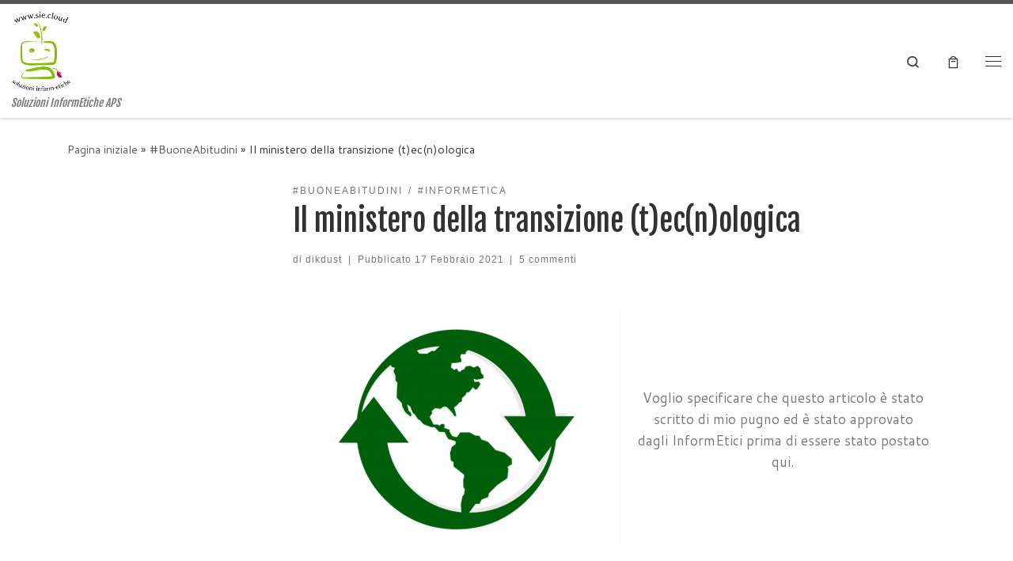

--- FILE ---
content_type: text/html; charset=UTF-8
request_url: https://www.sie.cloud/buoneabitudini/il-ministero-della-transizione-t-ec-n-ologica/
body_size: 24800
content:
<!DOCTYPE html>
<!--[if IE 7]>
<html class="ie ie7" lang="it-IT">
<![endif]-->
<!--[if IE 8]>
<html class="ie ie8" lang="it-IT">
<![endif]-->
<!--[if !(IE 7) | !(IE 8)  ]><!-->
<html lang="it-IT" class="no-js">
<!--<![endif]-->
  <head>
  <meta charset="UTF-8" />
  <meta http-equiv="X-UA-Compatible" content="IE=EDGE" />
  <meta name="viewport" content="width=device-width, initial-scale=1.0" />
  <link rel="profile"  href="https://gmpg.org/xfn/11" />
  <link rel="pingback" href="https://www.sie.cloud/xmlrpc.php" />
<link rel="dns-prefetch" href="//cdn.hu-manity.co" /><script id="lpData" type="26003ad2a4036f784ff74c84-text/javascript">
var lpData = {"site_url":"https:\/\/www.sie.cloud","user_id":"0","theme":"customizr","lp_rest_url":"https:\/\/www.sie.cloud\/wp-json\/","nonce":"e30a1ef9e7","is_course_archive":"","courses_url":"https:\/\/www.sie.cloud\/courses\/","urlParams":[],"lp_version":"4.3.2.7","lp_rest_load_ajax":"https:\/\/www.sie.cloud\/wp-json\/lp\/v1\/load_content_via_ajax\/","ajaxUrl":"https:\/\/www.sie.cloud\/wp-admin\/admin-ajax.php","lpAjaxUrl":"https:\/\/www.sie.cloud\/lp-ajax-handle","coverImageRatio":"5.16","toast":{"gravity":"bottom","position":"center","duration":3000,"close":1,"stopOnFocus":1,"classPrefix":"lp-toast"},"i18n":[]};
</script>
<script id="lpSettingCourses" type="26003ad2a4036f784ff74c84-text/javascript">
var lpSettingCourses = {"lpArchiveLoadAjax":"1","lpArchiveNoLoadAjaxFirst":"0","lpArchivePaginationType":"","noLoadCoursesJs":"0"};
</script>
		<style id="learn-press-custom-css">
			:root {
				--lp-container-max-width: 1290px;
				--lp-cotainer-padding: 1rem;
				--lp-primary-color: #ffb606;
				--lp-secondary-color: #442e66;
			}
		</style>
		
		<!-- Cookie Compliance -->
		<script type="26003ad2a4036f784ff74c84-text/javascript">var huOptions = {"appID":"wwwsiecloud-84f3bc6","currentLanguage":"it","blocking":true,"globalCookie":false,"isAdmin":false,"privacyConsent":true,"forms":[],"customProviders":[],"customPatterns":[]};</script>
		<script type="26003ad2a4036f784ff74c84-text/javascript" src="https://cdn.hu-manity.co/hu-banner.min.js"></script><script type="26003ad2a4036f784ff74c84-text/javascript">(function(html){html.className = html.className.replace(/\bno-js\b/,'js')})(document.documentElement);</script>
<meta name='robots' content='index, follow, max-image-preview:large, max-snippet:-1, max-video-preview:-1' />

	<!-- This site is optimized with the Yoast SEO plugin v24.5 - https://yoast.com/wordpress/plugins/seo/ -->
	<title>Il ministero della transizione (t)ec(n)ologica - S.I.E.</title>
	<meta name="description" content="il ministero della transizione ecologica my two cents ... Sono il presidente/fondatore di questa associazione che si occupa di economia circolare legata in primis alla tecnologica sostenibile che cerca un connubio con l’ambiente. Sono tra i fondatori del movimento dei Restarters Torino, nato tra i primi grazie al restart project fondato da Ugo Vallauri a Londra. Sono stato imprenditore nel mondo dell’hardware rigenerato ed oggi sono anche formatore di informatica e fondatore degli Artigianelli Digitali e mi sento toccato molto dalla nascita di questo ministero." />
	<link rel="canonical" href="https://www.sie.cloud/buoneabitudini/il-ministero-della-transizione-t-ec-n-ologica/" />
	<meta property="og:locale" content="it_IT" />
	<meta property="og:type" content="article" />
	<meta property="og:title" content="Il ministero della transizione (t)ec(n)ologica - S.I.E." />
	<meta property="og:description" content="il ministero della transizione ecologica my two cents ... Sono il presidente/fondatore di questa associazione che si occupa di economia circolare legata in primis alla tecnologica sostenibile che cerca un connubio con l’ambiente. Sono tra i fondatori del movimento dei Restarters Torino, nato tra i primi grazie al restart project fondato da Ugo Vallauri a Londra. Sono stato imprenditore nel mondo dell’hardware rigenerato ed oggi sono anche formatore di informatica e fondatore degli Artigianelli Digitali e mi sento toccato molto dalla nascita di questo ministero." />
	<meta property="og:url" content="https://www.sie.cloud/buoneabitudini/il-ministero-della-transizione-t-ec-n-ologica/" />
	<meta property="og:site_name" content="S.I.E." />
	<meta property="article:publisher" content="https://www.facebook.com/soluzioninformetiche/" />
	<meta property="article:published_time" content="2021-02-17T07:57:17+00:00" />
	<meta property="article:modified_time" content="2021-02-18T21:20:20+00:00" />
	<meta property="og:image" content="https://www.sie.cloud/wp-content/uploads/2021/02/earth-2214024_1280.png" />
	<meta property="og:image:width" content="1280" />
	<meta property="og:image:height" content="1085" />
	<meta property="og:image:type" content="image/png" />
	<meta name="author" content="dikdust" />
	<meta name="twitter:card" content="summary_large_image" />
	<meta name="twitter:creator" content="@informetica" />
	<meta name="twitter:site" content="@informetica" />
	<meta name="twitter:label1" content="Scritto da" />
	<meta name="twitter:data1" content="dikdust" />
	<meta name="twitter:label2" content="Tempo di lettura stimato" />
	<meta name="twitter:data2" content="3 minuti" />
	<script type="application/ld+json" class="yoast-schema-graph">{"@context":"https://schema.org","@graph":[{"@type":"Article","@id":"https://www.sie.cloud/buoneabitudini/il-ministero-della-transizione-t-ec-n-ologica/#article","isPartOf":{"@id":"https://www.sie.cloud/buoneabitudini/il-ministero-della-transizione-t-ec-n-ologica/"},"author":{"name":"dikdust","@id":"https://www.sie.cloud/#/schema/person/2f12d3b1968b5cff390b488deba9a677"},"headline":"Il ministero della transizione (t)ec(n)ologica","datePublished":"2021-02-17T07:57:17+00:00","dateModified":"2021-02-18T21:20:20+00:00","mainEntityOfPage":{"@id":"https://www.sie.cloud/buoneabitudini/il-ministero-della-transizione-t-ec-n-ologica/"},"wordCount":579,"commentCount":5,"publisher":{"@id":"https://www.sie.cloud/#organization"},"image":{"@id":"https://www.sie.cloud/buoneabitudini/il-ministero-della-transizione-t-ec-n-ologica/#primaryimage"},"thumbnailUrl":"https://www.sie.cloud/wp-content/uploads/2021/02/earth-2214024_1280.png","keywords":["agenda2030","ecologia","economia circolare","greeneconomy","innovazione tecnologica e transizione digitale","ministero della transizione ecologica","sostenibilità","transizionecologica"],"articleSection":["#BuoneAbitudini","#InformEtica"],"inLanguage":"it-IT","potentialAction":[{"@type":"CommentAction","name":"Comment","target":["https://www.sie.cloud/buoneabitudini/il-ministero-della-transizione-t-ec-n-ologica/#respond"]}]},{"@type":"WebPage","@id":"https://www.sie.cloud/buoneabitudini/il-ministero-della-transizione-t-ec-n-ologica/","url":"https://www.sie.cloud/buoneabitudini/il-ministero-della-transizione-t-ec-n-ologica/","name":"Il ministero della transizione (t)ec(n)ologica - S.I.E.","isPartOf":{"@id":"https://www.sie.cloud/#website"},"primaryImageOfPage":{"@id":"https://www.sie.cloud/buoneabitudini/il-ministero-della-transizione-t-ec-n-ologica/#primaryimage"},"image":{"@id":"https://www.sie.cloud/buoneabitudini/il-ministero-della-transizione-t-ec-n-ologica/#primaryimage"},"thumbnailUrl":"https://www.sie.cloud/wp-content/uploads/2021/02/earth-2214024_1280.png","datePublished":"2021-02-17T07:57:17+00:00","dateModified":"2021-02-18T21:20:20+00:00","description":"il ministero della transizione ecologica my two cents ... Sono il presidente/fondatore di questa associazione che si occupa di economia circolare legata in primis alla tecnologica sostenibile che cerca un connubio con l’ambiente. Sono tra i fondatori del movimento dei Restarters Torino, nato tra i primi grazie al restart project fondato da Ugo Vallauri a Londra. Sono stato imprenditore nel mondo dell’hardware rigenerato ed oggi sono anche formatore di informatica e fondatore degli Artigianelli Digitali e mi sento toccato molto dalla nascita di questo ministero.","breadcrumb":{"@id":"https://www.sie.cloud/buoneabitudini/il-ministero-della-transizione-t-ec-n-ologica/#breadcrumb"},"inLanguage":"it-IT","potentialAction":[{"@type":"ReadAction","target":["https://www.sie.cloud/buoneabitudini/il-ministero-della-transizione-t-ec-n-ologica/"]}]},{"@type":"ImageObject","inLanguage":"it-IT","@id":"https://www.sie.cloud/buoneabitudini/il-ministero-della-transizione-t-ec-n-ologica/#primaryimage","url":"https://www.sie.cloud/wp-content/uploads/2021/02/earth-2214024_1280.png","contentUrl":"https://www.sie.cloud/wp-content/uploads/2021/02/earth-2214024_1280.png","width":1280,"height":1085},{"@type":"BreadcrumbList","@id":"https://www.sie.cloud/buoneabitudini/il-ministero-della-transizione-t-ec-n-ologica/#breadcrumb","itemListElement":[{"@type":"ListItem","position":1,"name":"Home","item":"https://www.sie.cloud/"},{"@type":"ListItem","position":2,"name":"Il ministero della transizione (t)ec(n)ologica"}]},{"@type":"WebSite","@id":"https://www.sie.cloud/#website","url":"https://www.sie.cloud/","name":"S.I.E.","description":"Soluzioni InformEtiche APS","publisher":{"@id":"https://www.sie.cloud/#organization"},"potentialAction":[{"@type":"SearchAction","target":{"@type":"EntryPoint","urlTemplate":"https://www.sie.cloud/?s={search_term_string}"},"query-input":{"@type":"PropertyValueSpecification","valueRequired":true,"valueName":"search_term_string"}}],"inLanguage":"it-IT"},{"@type":"Organization","@id":"https://www.sie.cloud/#organization","name":"Associazione Culturale Soluzioni InformEtiche","url":"https://www.sie.cloud/","logo":{"@type":"ImageObject","inLanguage":"it-IT","@id":"https://www.sie.cloud/#/schema/logo/image/","url":"https://www.sie.cloud/wp-content/uploads/2017/03/LOGO_SFONDO_bianco.jpg","contentUrl":"https://www.sie.cloud/wp-content/uploads/2017/03/LOGO_SFONDO_bianco.jpg","width":2469,"height":1150,"caption":"Associazione Culturale Soluzioni InformEtiche"},"image":{"@id":"https://www.sie.cloud/#/schema/logo/image/"},"sameAs":["https://www.facebook.com/soluzioninformetiche/","https://x.com/informetica","https://www.instagram.com/soluzioninformetiche/","https://www.youtube.com/channel/UCJXO7-vXbMkzBonKfqFMwZw"]},{"@type":"Person","@id":"https://www.sie.cloud/#/schema/person/2f12d3b1968b5cff390b488deba9a677","name":"dikdust","image":{"@type":"ImageObject","inLanguage":"it-IT","@id":"https://www.sie.cloud/#/schema/person/image/","url":"https://secure.gravatar.com/avatar/e316faf63b956588aaad1fded6c9bef3?s=96&d=mm&r=g","contentUrl":"https://secure.gravatar.com/avatar/e316faf63b956588aaad1fded6c9bef3?s=96&d=mm&r=g","caption":"dikdust"},"url":"https://www.sie.cloud/author/dikdust/"}]}</script>
	<!-- / Yoast SEO plugin. -->


<link rel='dns-prefetch' href='//www.googletagmanager.com' />
<link rel="alternate" type="application/rss+xml" title="S.I.E. &raquo; Feed" href="https://www.sie.cloud/feed/" />
<link rel="alternate" type="application/rss+xml" title="S.I.E. &raquo; Feed dei commenti" href="https://www.sie.cloud/comments/feed/" />
<link rel="alternate" type="application/rss+xml" title="S.I.E. &raquo; Il ministero della transizione (t)ec(n)ologica Feed dei commenti" href="https://www.sie.cloud/buoneabitudini/il-ministero-della-transizione-t-ec-n-ologica/feed/" />
<script type="26003ad2a4036f784ff74c84-text/javascript">
window._wpemojiSettings = {"baseUrl":"https:\/\/s.w.org\/images\/core\/emoji\/15.0.3\/72x72\/","ext":".png","svgUrl":"https:\/\/s.w.org\/images\/core\/emoji\/15.0.3\/svg\/","svgExt":".svg","source":{"concatemoji":"https:\/\/www.sie.cloud\/wp-includes\/js\/wp-emoji-release.min.js?ver=6.5.7"}};
/*! This file is auto-generated */
!function(i,n){var o,s,e;function c(e){try{var t={supportTests:e,timestamp:(new Date).valueOf()};sessionStorage.setItem(o,JSON.stringify(t))}catch(e){}}function p(e,t,n){e.clearRect(0,0,e.canvas.width,e.canvas.height),e.fillText(t,0,0);var t=new Uint32Array(e.getImageData(0,0,e.canvas.width,e.canvas.height).data),r=(e.clearRect(0,0,e.canvas.width,e.canvas.height),e.fillText(n,0,0),new Uint32Array(e.getImageData(0,0,e.canvas.width,e.canvas.height).data));return t.every(function(e,t){return e===r[t]})}function u(e,t,n){switch(t){case"flag":return n(e,"\ud83c\udff3\ufe0f\u200d\u26a7\ufe0f","\ud83c\udff3\ufe0f\u200b\u26a7\ufe0f")?!1:!n(e,"\ud83c\uddfa\ud83c\uddf3","\ud83c\uddfa\u200b\ud83c\uddf3")&&!n(e,"\ud83c\udff4\udb40\udc67\udb40\udc62\udb40\udc65\udb40\udc6e\udb40\udc67\udb40\udc7f","\ud83c\udff4\u200b\udb40\udc67\u200b\udb40\udc62\u200b\udb40\udc65\u200b\udb40\udc6e\u200b\udb40\udc67\u200b\udb40\udc7f");case"emoji":return!n(e,"\ud83d\udc26\u200d\u2b1b","\ud83d\udc26\u200b\u2b1b")}return!1}function f(e,t,n){var r="undefined"!=typeof WorkerGlobalScope&&self instanceof WorkerGlobalScope?new OffscreenCanvas(300,150):i.createElement("canvas"),a=r.getContext("2d",{willReadFrequently:!0}),o=(a.textBaseline="top",a.font="600 32px Arial",{});return e.forEach(function(e){o[e]=t(a,e,n)}),o}function t(e){var t=i.createElement("script");t.src=e,t.defer=!0,i.head.appendChild(t)}"undefined"!=typeof Promise&&(o="wpEmojiSettingsSupports",s=["flag","emoji"],n.supports={everything:!0,everythingExceptFlag:!0},e=new Promise(function(e){i.addEventListener("DOMContentLoaded",e,{once:!0})}),new Promise(function(t){var n=function(){try{var e=JSON.parse(sessionStorage.getItem(o));if("object"==typeof e&&"number"==typeof e.timestamp&&(new Date).valueOf()<e.timestamp+604800&&"object"==typeof e.supportTests)return e.supportTests}catch(e){}return null}();if(!n){if("undefined"!=typeof Worker&&"undefined"!=typeof OffscreenCanvas&&"undefined"!=typeof URL&&URL.createObjectURL&&"undefined"!=typeof Blob)try{var e="postMessage("+f.toString()+"("+[JSON.stringify(s),u.toString(),p.toString()].join(",")+"));",r=new Blob([e],{type:"text/javascript"}),a=new Worker(URL.createObjectURL(r),{name:"wpTestEmojiSupports"});return void(a.onmessage=function(e){c(n=e.data),a.terminate(),t(n)})}catch(e){}c(n=f(s,u,p))}t(n)}).then(function(e){for(var t in e)n.supports[t]=e[t],n.supports.everything=n.supports.everything&&n.supports[t],"flag"!==t&&(n.supports.everythingExceptFlag=n.supports.everythingExceptFlag&&n.supports[t]);n.supports.everythingExceptFlag=n.supports.everythingExceptFlag&&!n.supports.flag,n.DOMReady=!1,n.readyCallback=function(){n.DOMReady=!0}}).then(function(){return e}).then(function(){var e;n.supports.everything||(n.readyCallback(),(e=n.source||{}).concatemoji?t(e.concatemoji):e.wpemoji&&e.twemoji&&(t(e.twemoji),t(e.wpemoji)))}))}((window,document),window._wpemojiSettings);
</script>
<style id='wp-emoji-styles-inline-css'>

	img.wp-smiley, img.emoji {
		display: inline !important;
		border: none !important;
		box-shadow: none !important;
		height: 1em !important;
		width: 1em !important;
		margin: 0 0.07em !important;
		vertical-align: -0.1em !important;
		background: none !important;
		padding: 0 !important;
	}
</style>
<link rel='stylesheet' id='wp-block-library-css' href='https://www.sie.cloud/wp-includes/css/dist/block-library/style.min.css?ver=6.5.7' media='all' />
<link rel='stylesheet' id='gdm-gutenberg-block-backend-js-css' href='https://www.sie.cloud/wp-content/plugins/google-drive-embedder/css/gdm-blocks.css?ver=5.3.0' media='all' />
<style id='classic-theme-styles-inline-css'>
/*! This file is auto-generated */
.wp-block-button__link{color:#fff;background-color:#32373c;border-radius:9999px;box-shadow:none;text-decoration:none;padding:calc(.667em + 2px) calc(1.333em + 2px);font-size:1.125em}.wp-block-file__button{background:#32373c;color:#fff;text-decoration:none}
</style>
<style id='global-styles-inline-css'>
body{--wp--preset--color--black: #000000;--wp--preset--color--cyan-bluish-gray: #abb8c3;--wp--preset--color--white: #ffffff;--wp--preset--color--pale-pink: #f78da7;--wp--preset--color--vivid-red: #cf2e2e;--wp--preset--color--luminous-vivid-orange: #ff6900;--wp--preset--color--luminous-vivid-amber: #fcb900;--wp--preset--color--light-green-cyan: #7bdcb5;--wp--preset--color--vivid-green-cyan: #00d084;--wp--preset--color--pale-cyan-blue: #8ed1fc;--wp--preset--color--vivid-cyan-blue: #0693e3;--wp--preset--color--vivid-purple: #9b51e0;--wp--preset--gradient--vivid-cyan-blue-to-vivid-purple: linear-gradient(135deg,rgba(6,147,227,1) 0%,rgb(155,81,224) 100%);--wp--preset--gradient--light-green-cyan-to-vivid-green-cyan: linear-gradient(135deg,rgb(122,220,180) 0%,rgb(0,208,130) 100%);--wp--preset--gradient--luminous-vivid-amber-to-luminous-vivid-orange: linear-gradient(135deg,rgba(252,185,0,1) 0%,rgba(255,105,0,1) 100%);--wp--preset--gradient--luminous-vivid-orange-to-vivid-red: linear-gradient(135deg,rgba(255,105,0,1) 0%,rgb(207,46,46) 100%);--wp--preset--gradient--very-light-gray-to-cyan-bluish-gray: linear-gradient(135deg,rgb(238,238,238) 0%,rgb(169,184,195) 100%);--wp--preset--gradient--cool-to-warm-spectrum: linear-gradient(135deg,rgb(74,234,220) 0%,rgb(151,120,209) 20%,rgb(207,42,186) 40%,rgb(238,44,130) 60%,rgb(251,105,98) 80%,rgb(254,248,76) 100%);--wp--preset--gradient--blush-light-purple: linear-gradient(135deg,rgb(255,206,236) 0%,rgb(152,150,240) 100%);--wp--preset--gradient--blush-bordeaux: linear-gradient(135deg,rgb(254,205,165) 0%,rgb(254,45,45) 50%,rgb(107,0,62) 100%);--wp--preset--gradient--luminous-dusk: linear-gradient(135deg,rgb(255,203,112) 0%,rgb(199,81,192) 50%,rgb(65,88,208) 100%);--wp--preset--gradient--pale-ocean: linear-gradient(135deg,rgb(255,245,203) 0%,rgb(182,227,212) 50%,rgb(51,167,181) 100%);--wp--preset--gradient--electric-grass: linear-gradient(135deg,rgb(202,248,128) 0%,rgb(113,206,126) 100%);--wp--preset--gradient--midnight: linear-gradient(135deg,rgb(2,3,129) 0%,rgb(40,116,252) 100%);--wp--preset--font-size--small: 13px;--wp--preset--font-size--medium: 20px;--wp--preset--font-size--large: 36px;--wp--preset--font-size--x-large: 42px;--wp--preset--font-family--inter: "Inter", sans-serif;--wp--preset--font-family--cardo: Cardo;--wp--preset--spacing--20: 0.44rem;--wp--preset--spacing--30: 0.67rem;--wp--preset--spacing--40: 1rem;--wp--preset--spacing--50: 1.5rem;--wp--preset--spacing--60: 2.25rem;--wp--preset--spacing--70: 3.38rem;--wp--preset--spacing--80: 5.06rem;--wp--preset--shadow--natural: 6px 6px 9px rgba(0, 0, 0, 0.2);--wp--preset--shadow--deep: 12px 12px 50px rgba(0, 0, 0, 0.4);--wp--preset--shadow--sharp: 6px 6px 0px rgba(0, 0, 0, 0.2);--wp--preset--shadow--outlined: 6px 6px 0px -3px rgba(255, 255, 255, 1), 6px 6px rgba(0, 0, 0, 1);--wp--preset--shadow--crisp: 6px 6px 0px rgba(0, 0, 0, 1);}:where(.is-layout-flex){gap: 0.5em;}:where(.is-layout-grid){gap: 0.5em;}body .is-layout-flex{display: flex;}body .is-layout-flex{flex-wrap: wrap;align-items: center;}body .is-layout-flex > *{margin: 0;}body .is-layout-grid{display: grid;}body .is-layout-grid > *{margin: 0;}:where(.wp-block-columns.is-layout-flex){gap: 2em;}:where(.wp-block-columns.is-layout-grid){gap: 2em;}:where(.wp-block-post-template.is-layout-flex){gap: 1.25em;}:where(.wp-block-post-template.is-layout-grid){gap: 1.25em;}.has-black-color{color: var(--wp--preset--color--black) !important;}.has-cyan-bluish-gray-color{color: var(--wp--preset--color--cyan-bluish-gray) !important;}.has-white-color{color: var(--wp--preset--color--white) !important;}.has-pale-pink-color{color: var(--wp--preset--color--pale-pink) !important;}.has-vivid-red-color{color: var(--wp--preset--color--vivid-red) !important;}.has-luminous-vivid-orange-color{color: var(--wp--preset--color--luminous-vivid-orange) !important;}.has-luminous-vivid-amber-color{color: var(--wp--preset--color--luminous-vivid-amber) !important;}.has-light-green-cyan-color{color: var(--wp--preset--color--light-green-cyan) !important;}.has-vivid-green-cyan-color{color: var(--wp--preset--color--vivid-green-cyan) !important;}.has-pale-cyan-blue-color{color: var(--wp--preset--color--pale-cyan-blue) !important;}.has-vivid-cyan-blue-color{color: var(--wp--preset--color--vivid-cyan-blue) !important;}.has-vivid-purple-color{color: var(--wp--preset--color--vivid-purple) !important;}.has-black-background-color{background-color: var(--wp--preset--color--black) !important;}.has-cyan-bluish-gray-background-color{background-color: var(--wp--preset--color--cyan-bluish-gray) !important;}.has-white-background-color{background-color: var(--wp--preset--color--white) !important;}.has-pale-pink-background-color{background-color: var(--wp--preset--color--pale-pink) !important;}.has-vivid-red-background-color{background-color: var(--wp--preset--color--vivid-red) !important;}.has-luminous-vivid-orange-background-color{background-color: var(--wp--preset--color--luminous-vivid-orange) !important;}.has-luminous-vivid-amber-background-color{background-color: var(--wp--preset--color--luminous-vivid-amber) !important;}.has-light-green-cyan-background-color{background-color: var(--wp--preset--color--light-green-cyan) !important;}.has-vivid-green-cyan-background-color{background-color: var(--wp--preset--color--vivid-green-cyan) !important;}.has-pale-cyan-blue-background-color{background-color: var(--wp--preset--color--pale-cyan-blue) !important;}.has-vivid-cyan-blue-background-color{background-color: var(--wp--preset--color--vivid-cyan-blue) !important;}.has-vivid-purple-background-color{background-color: var(--wp--preset--color--vivid-purple) !important;}.has-black-border-color{border-color: var(--wp--preset--color--black) !important;}.has-cyan-bluish-gray-border-color{border-color: var(--wp--preset--color--cyan-bluish-gray) !important;}.has-white-border-color{border-color: var(--wp--preset--color--white) !important;}.has-pale-pink-border-color{border-color: var(--wp--preset--color--pale-pink) !important;}.has-vivid-red-border-color{border-color: var(--wp--preset--color--vivid-red) !important;}.has-luminous-vivid-orange-border-color{border-color: var(--wp--preset--color--luminous-vivid-orange) !important;}.has-luminous-vivid-amber-border-color{border-color: var(--wp--preset--color--luminous-vivid-amber) !important;}.has-light-green-cyan-border-color{border-color: var(--wp--preset--color--light-green-cyan) !important;}.has-vivid-green-cyan-border-color{border-color: var(--wp--preset--color--vivid-green-cyan) !important;}.has-pale-cyan-blue-border-color{border-color: var(--wp--preset--color--pale-cyan-blue) !important;}.has-vivid-cyan-blue-border-color{border-color: var(--wp--preset--color--vivid-cyan-blue) !important;}.has-vivid-purple-border-color{border-color: var(--wp--preset--color--vivid-purple) !important;}.has-vivid-cyan-blue-to-vivid-purple-gradient-background{background: var(--wp--preset--gradient--vivid-cyan-blue-to-vivid-purple) !important;}.has-light-green-cyan-to-vivid-green-cyan-gradient-background{background: var(--wp--preset--gradient--light-green-cyan-to-vivid-green-cyan) !important;}.has-luminous-vivid-amber-to-luminous-vivid-orange-gradient-background{background: var(--wp--preset--gradient--luminous-vivid-amber-to-luminous-vivid-orange) !important;}.has-luminous-vivid-orange-to-vivid-red-gradient-background{background: var(--wp--preset--gradient--luminous-vivid-orange-to-vivid-red) !important;}.has-very-light-gray-to-cyan-bluish-gray-gradient-background{background: var(--wp--preset--gradient--very-light-gray-to-cyan-bluish-gray) !important;}.has-cool-to-warm-spectrum-gradient-background{background: var(--wp--preset--gradient--cool-to-warm-spectrum) !important;}.has-blush-light-purple-gradient-background{background: var(--wp--preset--gradient--blush-light-purple) !important;}.has-blush-bordeaux-gradient-background{background: var(--wp--preset--gradient--blush-bordeaux) !important;}.has-luminous-dusk-gradient-background{background: var(--wp--preset--gradient--luminous-dusk) !important;}.has-pale-ocean-gradient-background{background: var(--wp--preset--gradient--pale-ocean) !important;}.has-electric-grass-gradient-background{background: var(--wp--preset--gradient--electric-grass) !important;}.has-midnight-gradient-background{background: var(--wp--preset--gradient--midnight) !important;}.has-small-font-size{font-size: var(--wp--preset--font-size--small) !important;}.has-medium-font-size{font-size: var(--wp--preset--font-size--medium) !important;}.has-large-font-size{font-size: var(--wp--preset--font-size--large) !important;}.has-x-large-font-size{font-size: var(--wp--preset--font-size--x-large) !important;}
.wp-block-navigation a:where(:not(.wp-element-button)){color: inherit;}
:where(.wp-block-post-template.is-layout-flex){gap: 1.25em;}:where(.wp-block-post-template.is-layout-grid){gap: 1.25em;}
:where(.wp-block-columns.is-layout-flex){gap: 2em;}:where(.wp-block-columns.is-layout-grid){gap: 2em;}
.wp-block-pullquote{font-size: 1.5em;line-height: 1.6;}
</style>
<link rel='stylesheet' id='ctf_styles-css' href='https://www.sie.cloud/wp-content/plugins/custom-twitter-feeds/css/ctf-styles.min.css?ver=2.3.1' media='all' />
<link rel='stylesheet' id='sek-base-light-css' href='https://www.sie.cloud/wp-content/plugins/nimble-builder/assets/front/css/sek-base-light.min.css?ver=3.3.8' media='all' />
<link rel='stylesheet' id='owl.carousel-css' href='https://www.sie.cloud/wp-content/plugins/team/assets/front/css/owl.carousel.css?ver=6.5.7' media='all' />
<link rel='stylesheet' id='owl.theme-css' href='https://www.sie.cloud/wp-content/plugins/team/assets/front/css/owl.theme.css?ver=6.5.7' media='all' />
<link rel='stylesheet' id='team-style-css' href='https://www.sie.cloud/wp-content/plugins/team/assets/front/css/style.css?ver=6.5.7' media='all' />
<link rel='stylesheet' id='single-team-member-css' href='https://www.sie.cloud/wp-content/plugins/team/assets/front/css/single-team-member.css?ver=6.5.7' media='all' />
<link rel='stylesheet' id='team-style.skins-css' href='https://www.sie.cloud/wp-content/plugins/team/assets/global/css/style.skins.css?ver=6.5.7' media='all' />
<link rel='stylesheet' id='team-style.layout-css' href='https://www.sie.cloud/wp-content/plugins/team/assets/global/css/style.layout.css?ver=6.5.7' media='all' />
<link rel='stylesheet' id='widgets-on-pages-css' href='https://www.sie.cloud/wp-content/plugins/widgets-on-pages/public/css/widgets-on-pages-public.css?ver=1.4.0' media='all' />
<link rel='stylesheet' id='woocommerce-layout-css' href='https://www.sie.cloud/wp-content/plugins/woocommerce/assets/css/woocommerce-layout.css?ver=9.4.4' media='all' />
<link rel='stylesheet' id='woocommerce-smallscreen-css' href='https://www.sie.cloud/wp-content/plugins/woocommerce/assets/css/woocommerce-smallscreen.css?ver=9.4.4' media='only screen and (max-width: 768px)' />
<link rel='stylesheet' id='woocommerce-general-css' href='https://www.sie.cloud/wp-content/plugins/woocommerce/assets/css/woocommerce.css?ver=9.4.4' media='all' />
<style id='woocommerce-inline-inline-css'>
.woocommerce form .form-row .required { visibility: visible; }
</style>
<link rel='stylesheet' id='wpos-slick-style-css' href='https://www.sie.cloud/wp-content/plugins/wp-logo-showcase-responsive-slider-slider/assets/css/slick.css?ver=3.8.7' media='all' />
<link rel='stylesheet' id='wpls-public-style-css' href='https://www.sie.cloud/wp-content/plugins/wp-logo-showcase-responsive-slider-slider/assets/css/wpls-public.css?ver=3.8.7' media='all' />
<link rel='stylesheet' id='customizr-main-css' href='https://www.sie.cloud/wp-content/themes/customizr/assets/front/css/style.min.css?ver=4.4.24' media='all' />
<style id='customizr-main-inline-css'>
.navbar-brand,.header-tagline,h1,h2,h3,.tc-dropcap { font-family : 'Fjalla One';font-weight : 400; }
body { font-family : 'Cantarell';font-weight : 400; }

.tc-header.border-top { border-top-width: 5px; border-top-style: solid }
.sticky-enabled .czr-wccart-off .primary-nav__woocart { display: none; }
                  .logo-center .primary-nav__woocart .dropdown-menu,
                  .logo-left .primary-nav__woocart .dropdown-menu{ right: 0; left: auto; }/*open left*/
            
#czr-push-footer { display: none; visibility: hidden; }
        .czr-sticky-footer #czr-push-footer.sticky-footer-enabled { display: block; }
        
</style>
<link rel='stylesheet' id='customizr-ms-respond-css' href='https://www.sie.cloud/wp-content/themes/customizr/assets/front/css/style-modular-scale.min.css?ver=4.4.24' media='all' />
<link rel='stylesheet' id='learnpress-widgets-css' href='https://www.sie.cloud/wp-content/plugins/learnpress/assets/css/widgets.css?ver=1769808958' media='all' />
<script id="nb-jquery" src="https://www.sie.cloud/wp-includes/js/jquery/jquery.min.js?ver=3.7.1" id="jquery-core-js" type="26003ad2a4036f784ff74c84-text/javascript"></script>
<script src="https://www.sie.cloud/wp-includes/js/jquery/jquery-migrate.min.js?ver=3.4.1" id="jquery-migrate-js" type="26003ad2a4036f784ff74c84-text/javascript"></script>
<script id="nb-js-app-js-extra" type="26003ad2a4036f784ff74c84-text/javascript">
var sekFrontLocalized = {"isDevMode":"","isCustomizing":"","frontNonce":{"id":"SEKFrontNonce","handle":"f4392c291c"},"skope_id":"skp__post_post_14135","recaptcha_public_key":"6LfzoMMpAAAAADZRiZx1Z5uQ0UkHpanxfV6NZ_yH","lazyload_enabled":"1","video_bg_lazyload_enabled":"1","load_front_assets_on_dynamically":"","assetVersion":"3.3.8","frontAssetsPath":"https:\/\/www.sie.cloud\/wp-content\/plugins\/nimble-builder\/assets\/front\/","contextuallyActiveModules":[],"fontAwesomeAlreadyEnqueued":"","partialFrontScripts":{"slider-module":"nb-needs-swiper","menu-module":"nb-needs-menu-js","front-parallax":"nb-needs-parallax","accordion-module":"nb-needs-accordion"}};
</script>
<script id="nb-js-app-js-after" type="26003ad2a4036f784ff74c84-text/javascript">
window.nb_={},function(e,t){if(window.nb_={isArray:function(e){return Array.isArray(e)||"[object Array]"===toString.call(e)},inArray:function(e,t){return!(!nb_.isArray(e)||nb_.isUndefined(t))&&e.indexOf(t)>-1},isUndefined:function(e){return void 0===e},isObject:function(e){var t=typeof e;return"function"===t||"object"===t&&!!e},errorLog:function(){nb_.isUndefined(console)||"function"!=typeof window.console.log||console.log.apply(console,arguments)},hasPreloadSupport:function(e){var t=document.createElement("link").relList;return!(!t||!t.supports)&&t.supports("preload")},listenTo:function(e,t){nb_.eventsListenedTo.push(e);var n={"nb-jquery-loaded":function(){return"undefined"!=typeof jQuery},"nb-app-ready":function(){return void 0!==window.nb_&&nb_.wasListenedTo("nb-jquery-loaded")},"nb-swipebox-parsed":function(){return"undefined"!=typeof jQuery&&void 0!==jQuery.fn.swipebox},"nb-main-swiper-parsed":function(){return void 0!==window.Swiper}},o=function(o){nb_.isUndefined(n[e])||!1!==n[e]()?t():nb_.errorLog("Nimble error => an event callback could not be fired because conditions not met => ",e,nb_.eventsListenedTo,t)};"function"==typeof t?nb_.wasEmitted(e)?o():document.addEventListener(e,o):nb_.errorLog("Nimble error => listenTo func param is not a function for event => ",e)},eventsEmitted:[],eventsListenedTo:[],emit:function(e,t){if(!(nb_.isUndefined(t)||t.fire_once)||!nb_.wasEmitted(e)){var n=document.createEvent("Event");n.initEvent(e,!0,!0),document.dispatchEvent(n),nb_.eventsEmitted.push(e)}},wasListenedTo:function(e){return"string"==typeof e&&nb_.inArray(nb_.eventsListenedTo,e)},wasEmitted:function(e){return"string"==typeof e&&nb_.inArray(nb_.eventsEmitted,e)},isInScreen:function(e){if(!nb_.isObject(e))return!1;var t=e.getBoundingClientRect(),n=Math.max(document.documentElement.clientHeight,window.innerHeight);return!(t.bottom<0||t.top-n>=0)},isCustomizing:function(){return!1},isLazyLoadEnabled:function(){return!nb_.isCustomizing()&&!1},preloadOrDeferAsset:function(e){if(e=e||{},nb_.preloadedAssets=nb_.preloadedAssets||[],!nb_.inArray(nb_.preloadedAssets,e.id)){var t,n=document.getElementsByTagName("head")[0],o=function(){if("style"===e.as)this.setAttribute("rel","stylesheet"),this.setAttribute("type","text/css"),this.setAttribute("media","all");else{var t=document.createElement("script");t.setAttribute("src",e.href),t.setAttribute("id",e.id),"script"===e.as&&t.setAttribute("defer","defer"),n.appendChild(t),i.call(this)}e.eventOnLoad&&nb_.emit(e.eventOnLoad)},i=function(){if(this&&this.parentNode&&this.parentNode.contains(this))try{this.parentNode.removeChild(this)}catch(e){nb_.errorLog("NB error when removing a script el",el)}};("font"!==e.as||nb_.hasPreloadSupport())&&(t=document.createElement("link"),"script"===e.as?e.onEvent?nb_.listenTo(e.onEvent,function(){o.call(t)}):o.call(t):(t.setAttribute("href",e.href),"style"===e.as?t.setAttribute("rel",nb_.hasPreloadSupport()?"preload":"stylesheet"):"font"===e.as&&nb_.hasPreloadSupport()&&t.setAttribute("rel","preload"),t.setAttribute("id",e.id),t.setAttribute("as",e.as),"font"===e.as&&(t.setAttribute("type",e.type),t.setAttribute("crossorigin","anonymous")),t.onload=function(){this.onload=null,"font"!==e.as?e.onEvent?nb_.listenTo(e.onEvent,function(){o.call(t)}):o.call(t):e.eventOnLoad&&nb_.emit(e.eventOnLoad)},t.onerror=function(t){nb_.errorLog("Nimble preloadOrDeferAsset error",t,e)}),n.appendChild(t),nb_.preloadedAssets.push(e.id),i.call(e.scriptEl))}},mayBeRevealBG:function(){this.getAttribute("data-sek-src")&&(this.setAttribute("style",'background-image:url("'+this.getAttribute("data-sek-src")+'")'),this.className+=" sek-lazy-loaded",this.querySelectorAll(".sek-css-loader").forEach(function(e){nb_.isObject(e)&&e.parentNode.removeChild(e)}))}},window.NodeList&&!NodeList.prototype.forEach&&(NodeList.prototype.forEach=function(e,t){t=t||window;for(var n=0;n<this.length;n++)e.call(t,this[n],n,this)}),nb_.listenTo("nb-docready",function(){var e=document.querySelectorAll("div.sek-has-bg");!nb_.isObject(e)||e.length<1||e.forEach(function(e){nb_.isObject(e)&&(window.sekFrontLocalized&&window.sekFrontLocalized.lazyload_enabled?nb_.isInScreen(e)&&nb_.mayBeRevealBG.call(e):nb_.mayBeRevealBG.call(e))})}),"complete"===document.readyState||"loading"!==document.readyState&&!document.documentElement.doScroll)nb_.emit("nb-docready");else{var n=function(){nb_.wasEmitted("nb-docready")||nb_.emit("nb-docready")};document.addEventListener("DOMContentLoaded",n),window.addEventListener("load",n)}}(window,document),function(){var e=function(){var e="nb-jquery-loaded";nb_.wasEmitted(e)||nb_.emit(e)},t=function(n){n=n||0,void 0!==window.jQuery?e():n<30?setTimeout(function(){t(++n)},200):window.console&&window.console.log&&console.log("Nimble Builder problem : jQuery.js was not detected on your website")},n=document.getElementById("nb-jquery");n&&n.addEventListener("load",function(){e()}),t()}(),window,document,nb_.listenTo("nb-jquery-loaded",function(){sekFrontLocalized.load_front_assets_on_dynamically&&(nb_.scriptsLoadingStatus={},nb_.ajaxLoadScript=function(e){jQuery(function(t){e=t.extend({path:"",complete:"",loadcheck:!1},e),nb_.scriptsLoadingStatus[e.path]&&"pending"===nb_.scriptsLoadingStatus[e.path].state()||(nb_.scriptsLoadingStatus[e.path]=nb_.scriptsLoadingStatus[e.path]||t.Deferred(),jQuery.ajax({url:sekFrontLocalized.frontAssetsPath+e.path+"?"+sekFrontLocalized.assetVersion,cache:!0,dataType:"script"}).done(function(){"function"!=typeof e.loadcheck||e.loadcheck()?"function"==typeof e.complete&&e.complete():nb_.errorLog("ajaxLoadScript success but loadcheck failed for => "+e.path)}).fail(function(){nb_.errorLog("ajaxLoadScript failed for => "+e.path)}))})})}),nb_.listenTo("nb-jquery-loaded",function(){jQuery(function(e){sekFrontLocalized.load_front_assets_on_dynamically&&(nb_.ajaxLoadScript({path:sekFrontLocalized.isDevMode?"js/ccat-nimble-front.js":"js/ccat-nimble-front.min.js"}),e.each(sekFrontLocalized.partialFrontScripts,function(e,t){nb_.listenTo(t,function(){nb_.ajaxLoadScript({path:sekFrontLocalized.isDevMode?"js/partials/"+e+".js":"js/partials/"+e+".min.js"})})}))})});
</script>
<script id="team_front_js-js-extra" type="26003ad2a4036f784ff74c84-text/javascript">
var team_ajax = {"team_ajaxurl":"https:\/\/www.sie.cloud\/wp-admin\/admin-ajax.php"};
</script>
<script src="https://www.sie.cloud/wp-content/plugins/team/assets/front/js/scripts.js?ver=6.5.7" id="team_front_js-js" type="26003ad2a4036f784ff74c84-text/javascript"></script>
<script src="https://www.sie.cloud/wp-content/plugins/team/assets/front/js/owl.carousel.js?ver=6.5.7" id="owl.carousel-js" type="26003ad2a4036f784ff74c84-text/javascript"></script>
<script src="https://www.sie.cloud/wp-content/plugins/team/assets/front/js/jquery.mixitup.min.js?ver=6.5.7" id="jquery.mixitup.min-js" type="26003ad2a4036f784ff74c84-text/javascript"></script>
<script src="https://www.sie.cloud/wp-content/plugins/team/assets/front/js/jquery.mixitup-pagination.js?ver=6.5.7" id="jquery.mixitup-pagination-js" type="26003ad2a4036f784ff74c84-text/javascript"></script>
<script src="https://www.sie.cloud/wp-content/plugins/team/assets/front/js/masonry.pkgd.min.js?ver=6.5.7" id="masonry.pkgd.min-js" type="26003ad2a4036f784ff74c84-text/javascript"></script>
<script src="https://www.sie.cloud/wp-content/plugins/woocommerce/assets/js/jquery-blockui/jquery.blockUI.min.js?ver=2.7.0-wc.9.4.4" id="jquery-blockui-js" defer data-wp-strategy="defer" type="26003ad2a4036f784ff74c84-text/javascript"></script>
<script id="wc-add-to-cart-js-extra" type="26003ad2a4036f784ff74c84-text/javascript">
var wc_add_to_cart_params = {"ajax_url":"\/wp-admin\/admin-ajax.php","wc_ajax_url":"\/?wc-ajax=%%endpoint%%","i18n_view_cart":"Visualizza carrello","cart_url":"https:\/\/www.sie.cloud\/carrello\/","is_cart":"","cart_redirect_after_add":"no"};
</script>
<script src="https://www.sie.cloud/wp-content/plugins/woocommerce/assets/js/frontend/add-to-cart.min.js?ver=9.4.4" id="wc-add-to-cart-js" defer data-wp-strategy="defer" type="26003ad2a4036f784ff74c84-text/javascript"></script>
<script src="https://www.sie.cloud/wp-content/plugins/woocommerce/assets/js/js-cookie/js.cookie.min.js?ver=2.1.4-wc.9.4.4" id="js-cookie-js" defer data-wp-strategy="defer" type="26003ad2a4036f784ff74c84-text/javascript"></script>
<script id="woocommerce-js-extra" type="26003ad2a4036f784ff74c84-text/javascript">
var woocommerce_params = {"ajax_url":"\/wp-admin\/admin-ajax.php","wc_ajax_url":"\/?wc-ajax=%%endpoint%%"};
</script>
<script src="https://www.sie.cloud/wp-content/plugins/woocommerce/assets/js/frontend/woocommerce.min.js?ver=9.4.4" id="woocommerce-js" defer data-wp-strategy="defer" type="26003ad2a4036f784ff74c84-text/javascript"></script>
<script src="https://www.sie.cloud/wp-content/themes/customizr/assets/front/js/libs/modernizr.min.js?ver=4.4.24" id="modernizr-js" type="26003ad2a4036f784ff74c84-text/javascript"></script>
<script src="https://www.sie.cloud/wp-includes/js/underscore.min.js?ver=1.13.4" id="underscore-js" type="26003ad2a4036f784ff74c84-text/javascript"></script>
<script id="tc-scripts-js-extra" type="26003ad2a4036f784ff74c84-text/javascript">
var CZRParams = {"assetsPath":"https:\/\/www.sie.cloud\/wp-content\/themes\/customizr\/assets\/front\/","mainScriptUrl":"https:\/\/www.sie.cloud\/wp-content\/themes\/customizr\/assets\/front\/js\/tc-scripts.min.js?4.4.24","deferFontAwesome":"1","fontAwesomeUrl":"https:\/\/www.sie.cloud\/wp-content\/themes\/customizr\/assets\/shared\/fonts\/fa\/css\/fontawesome-all.min.css?4.4.24","_disabled":[],"centerSliderImg":"1","isLightBoxEnabled":"1","SmoothScroll":{"Enabled":true,"Options":{"touchpadSupport":false}},"isAnchorScrollEnabled":"","anchorSmoothScrollExclude":{"simple":["[class*=edd]",".carousel-control","[data-toggle=\"modal\"]","[data-toggle=\"dropdown\"]","[data-toggle=\"czr-dropdown\"]","[data-toggle=\"tooltip\"]","[data-toggle=\"popover\"]","[data-toggle=\"collapse\"]","[data-toggle=\"czr-collapse\"]","[data-toggle=\"tab\"]","[data-toggle=\"pill\"]","[data-toggle=\"czr-pill\"]","[class*=upme]","[class*=um-]"],"deep":{"classes":[],"ids":[]}},"timerOnScrollAllBrowsers":"1","centerAllImg":"1","HasComments":"1","LoadModernizr":"1","stickyHeader":"","extLinksStyle":"","extLinksTargetExt":"","extLinksSkipSelectors":{"classes":["btn","button"],"ids":[]},"dropcapEnabled":"","dropcapWhere":{"post":"","page":""},"dropcapMinWords":"","dropcapSkipSelectors":{"tags":["IMG","IFRAME","H1","H2","H3","H4","H5","H6","BLOCKQUOTE","UL","OL"],"classes":["btn"],"id":[]},"imgSmartLoadEnabled":"1","imgSmartLoadOpts":{"parentSelectors":["[class*=grid-container], .article-container",".__before_main_wrapper",".widget-front",".post-related-articles",".tc-singular-thumbnail-wrapper",".sek-module-inner"],"opts":{"excludeImg":[".tc-holder-img"]}},"imgSmartLoadsForSliders":"1","pluginCompats":[],"isWPMobile":"","menuStickyUserSettings":{"desktop":"stick_up","mobile":"stick_up"},"adminAjaxUrl":"https:\/\/www.sie.cloud\/wp-admin\/admin-ajax.php","ajaxUrl":"https:\/\/www.sie.cloud\/?czrajax=1","frontNonce":{"id":"CZRFrontNonce","handle":"bff5689703"},"isDevMode":"","isModernStyle":"1","i18n":{"Permanently dismiss":"Ignora in modo permanente"},"frontNotifications":{"welcome":{"enabled":false,"content":"","dismissAction":"dismiss_welcome_note_front"}},"preloadGfonts":"1","googleFonts":"Fjalla+One:400%7CCantarell:400","version":"4.4.24"};
</script>
<script src="https://www.sie.cloud/wp-content/themes/customizr/assets/front/js/tc-scripts.min.js?ver=4.4.24" id="tc-scripts-js" defer type="26003ad2a4036f784ff74c84-text/javascript"></script>
<script id="ai-js-js-extra" type="26003ad2a4036f784ff74c84-text/javascript">
var MyAjax = {"ajaxurl":"https:\/\/www.sie.cloud\/wp-admin\/admin-ajax.php","security":"f2c925b74c"};
</script>
<script src="https://www.sie.cloud/wp-content/plugins/advanced-iframe/js/ai.min.js?ver=183444" id="ai-js-js" type="26003ad2a4036f784ff74c84-text/javascript"></script>
<script src="https://www.sie.cloud/wp-content/plugins/learnpress/assets/js/dist/loadAJAX.js?ver=1769808958" id="lp-load-ajax-js" async data-wp-strategy="async" type="26003ad2a4036f784ff74c84-text/javascript"></script>
<link rel="https://api.w.org/" href="https://www.sie.cloud/wp-json/" /><link rel="alternate" type="application/json" href="https://www.sie.cloud/wp-json/wp/v2/posts/14135" /><link rel="EditURI" type="application/rsd+xml" title="RSD" href="https://www.sie.cloud/xmlrpc.php?rsd" />
<meta name="generator" content="WordPress 6.5.7" />
<meta name="generator" content="WooCommerce 9.4.4" />
<link rel='shortlink' href='https://www.sie.cloud/?p=14135' />
<link rel="alternate" type="application/json+oembed" href="https://www.sie.cloud/wp-json/oembed/1.0/embed?url=https%3A%2F%2Fwww.sie.cloud%2Fbuoneabitudini%2Fil-ministero-della-transizione-t-ec-n-ologica%2F" />
<link rel="alternate" type="text/xml+oembed" href="https://www.sie.cloud/wp-json/oembed/1.0/embed?url=https%3A%2F%2Fwww.sie.cloud%2Fbuoneabitudini%2Fil-ministero-della-transizione-t-ec-n-ologica%2F&#038;format=xml" />
<meta name="generator" content="Site Kit by Google 1.171.0" />	<script type="26003ad2a4036f784ff74c84-text/javascript">
		function wpmautic_send(){
			if ('undefined' === typeof mt) {
				if (console !== undefined) {
					console.warn('WPMautic: mt not defined. Did you load mtc.js ?');
				}
				return false;
			}
			// Add the mt('send', 'pageview') script with optional tracking attributes.
			mt('send', 'pageview');
		}

			(function(w,d,t,u,n,a,m){w['MauticTrackingObject']=n;
			w[n]=w[n]||function(){(w[n].q=w[n].q||[]).push(arguments)},a=d.createElement(t),
			m=d.getElementsByTagName(t)[0];a.async=1;a.src=u;m.parentNode.insertBefore(a,m)
		})(window,document,'script','https://m.lp.sie.cloud/mtc.js','mt');

		wpmautic_send();
			</script>
	              <link rel="preload" as="font" type="font/woff2" href="https://www.sie.cloud/wp-content/themes/customizr/assets/shared/fonts/customizr/customizr.woff2?128396981" crossorigin="anonymous"/>
            	<noscript><style>.woocommerce-product-gallery{ opacity: 1 !important; }</style></noscript>
	<script async src="https://www.googletagmanager.com/gtag/js?id=UA-94001962-1" type="26003ad2a4036f784ff74c84-text/javascript"></script>
<script type="26003ad2a4036f784ff74c84-text/javascript">
window.dataLayer = window.dataLayer || [];
function gtag(){dataLayer.push(arguments);}
gtag('js', new Date());
gtag('config', 'AW-816868374'); 

</script><style id='wp-fonts-local'>
@font-face{font-family:Inter;font-style:normal;font-weight:300 900;font-display:fallback;src:url('https://www.sie.cloud/wp-content/plugins/woocommerce/assets/fonts/Inter-VariableFont_slnt,wght.woff2') format('woff2');font-stretch:normal;}
@font-face{font-family:Cardo;font-style:normal;font-weight:400;font-display:fallback;src:url('https://www.sie.cloud/wp-content/plugins/woocommerce/assets/fonts/cardo_normal_400.woff2') format('woff2');}
</style>
<link rel="icon" href="https://www.sie.cloud/wp-content/uploads/2017/02/cropped-cropped-logo_icon_small-32x32.jpg" sizes="32x32" />
<link rel="icon" href="https://www.sie.cloud/wp-content/uploads/2017/02/cropped-cropped-logo_icon_small-192x192.jpg" sizes="192x192" />
<link rel="apple-touch-icon" href="https://www.sie.cloud/wp-content/uploads/2017/02/cropped-cropped-logo_icon_small-180x180.jpg" />
<meta name="msapplication-TileImage" content="https://www.sie.cloud/wp-content/uploads/2017/02/cropped-cropped-logo_icon_small-270x270.jpg" />
</head>

  <body class="nb-3-3-8 nimble-no-local-data-skp__post_post_14135 nimble-no-group-site-tmpl-skp__all_post post-template-default single single-post postid-14135 single-format-standard wp-custom-logo wp-embed-responsive theme-customizr cookies-not-set sek-show-rc-badge woocommerce-no-js czr-link-hover-underline header-skin-light footer-skin-dark czr-l-sidebar tc-center-images czr-full-layout sn-right customizr-4-4-24 czr-sticky-footer">

          <a class="screen-reader-text skip-link" href="#content">Passa al contenuto</a>
    <div id="tc-sn" class="tc-sn side-nav__container d-none d-lg-block" >
    <nav class="tc-sn side-nav__nav" >
      <div class="tc-sn-inner">
        <div class="hamburger-toggler__container " >
  <button class="ham-toggler-menu czr-collapsed" data-toggle="sidenav" aria-expanded="false"><span class="ham__toggler-span-wrapper"><span class="line line-1"></span><span class="line line-2"></span><span class="line line-3"></span></span><span class="screen-reader-text">Menu</span></button>
</div>
<div class="nav__menu-wrapper side-nav__menu-wrapper" >
<ul id="main-menu" class="side-nav__menu side vertical-nav nav__menu flex-column nav"><li id="menu-item-132" class="menu-item menu-item-type-post_type menu-item-object-page menu-item-132"><a href="https://www.sie.cloud/chi-siamo/" class="nav__link"><span class="nav__title">Chi Siamo</span></a></li>
<li id="menu-item-133" class="menu-item menu-item-type-post_type menu-item-object-page menu-item-133"><a href="https://www.sie.cloud/cosa-facciamo/" class="nav__link"><span class="nav__title">Cosa Facciamo</span></a></li>
<li id="menu-item-134" class="menu-item menu-item-type-post_type menu-item-object-page menu-item-134"><a href="https://www.sie.cloud/l-ennecalogo/" class="nav__link"><span class="nav__title">L&#8217; Ennecalogo</span></a></li>
<li id="menu-item-129" class="menu-item menu-item-type-post_type menu-item-object-page menu-item-129"><a href="https://www.sie.cloud/sieskillz/" class="nav__link"><span class="nav__title">SieSkillz</span></a></li>
<li id="menu-item-14443" class="menu-item menu-item-type-post_type menu-item-object-page menu-item-14443"><a href="https://www.sie.cloud/sostienici/" class="nav__link"><span class="nav__title">Sostienici</span></a></li>
<li id="menu-item-131" class="menu-item menu-item-type-post_type menu-item-object-page menu-item-131"><a href="https://www.sie.cloud/partners/" class="nav__link"><span class="nav__title">Partners e Convenzioni</span></a></li>
<li id="menu-item-550" class="menu-item menu-item-type-post_type menu-item-object-page menu-item-550"><a href="https://www.sie.cloud/servizi-per-gli-associati/" class="nav__link"><span class="nav__title">Servizi per gli associati</span></a></li>
<li id="menu-item-263" class="menu-item menu-item-type-taxonomy menu-item-object-category menu-item-263"><a href="https://www.sie.cloud/category/donazioni/" class="nav__link"><span class="nav__title">Donazioni</span></a></li>
<li id="menu-item-128" class="menu-item menu-item-type-post_type menu-item-object-page menu-item-128"><a href="https://www.sie.cloud/contatti/" class="nav__link"><span class="nav__title">Contatti</span></a></li>
<li id="menu-item-775" class="menu-item menu-item-type-post_type menu-item-object-page menu-item-775"><a href="https://www.sie.cloud/cookies/" class="nav__link"><span class="nav__title">Cookie Policy</span></a></li>
<li id="menu-item-774" class="menu-item menu-item-type-post_type menu-item-object-page menu-item-privacy-policy menu-item-774"><a rel="privacy-policy" href="https://www.sie.cloud/privacy-policy/" class="nav__link"><span class="nav__title">Privacy Policy</span></a></li>
<li id="menu-item-130" class="menu-item menu-item-type-post_type menu-item-object-page menu-item-has-children czr-dropdown menu-item-130"><a href="https://www.sie.cloud/la-nostra-storia/" class="nav__link"><span class="nav__title">La nostra storia</span></a>
<ul class="dropdown-menu czr-dropdown-menu">
	<li id="menu-item-839" class="menu-item menu-item-type-post_type menu-item-object-page dropdown-item menu-item-839"><a href="https://www.sie.cloud/00-tutto-inizia-da-qui/" class="nav__link"><span class="nav__title">00 – Tutto inizia da qui</span></a></li>
	<li id="menu-item-840" class="menu-item menu-item-type-post_type menu-item-object-page dropdown-item menu-item-840"><a href="https://www.sie.cloud/01-informetica/" class="nav__link"><span class="nav__title">01 – #InformEtica</span></a></li>
	<li id="menu-item-841" class="menu-item menu-item-type-post_type menu-item-object-page dropdown-item menu-item-841"><a href="https://www.sie.cloud/02-la-condivisione-e-conoscienza/" class="nav__link"><span class="nav__title">02 – La condivisione è conosc[i]enza</span></a></li>
	<li id="menu-item-842" class="menu-item menu-item-type-post_type menu-item-object-page dropdown-item menu-item-842"><a href="https://www.sie.cloud/03-vado-al-supermercato-e-mi-compro-un-pc/" class="nav__link"><span class="nav__title">03 – Vado al supermercato e mi compro un pc</span></a></li>
	<li id="menu-item-843" class="menu-item menu-item-type-post_type menu-item-object-page dropdown-item menu-item-843"><a href="https://www.sie.cloud/04-le-scelte-impossibili/" class="nav__link"><span class="nav__title">04 – Le scelte [im]possibili</span></a></li>
	<li id="menu-item-844" class="menu-item menu-item-type-post_type menu-item-object-page dropdown-item menu-item-844"><a href="https://www.sie.cloud/05-un-sistema-operativo-libero-e-gratuito/" class="nav__link"><span class="nav__title">05 – Un sistema operativo libero e gratuito</span></a></li>
	<li id="menu-item-812" class="menu-item menu-item-type-post_type menu-item-object-page dropdown-item menu-item-812"><a href="https://www.sie.cloud/06-ubuntu/" class="nav__link"><span class="nav__title">06 – Ubuntu</span></a></li>
	<li id="menu-item-814" class="menu-item menu-item-type-post_type menu-item-object-page dropdown-item menu-item-814"><a href="https://www.sie.cloud/07-nuovo-usato-rigenerato-e-rinnovato/" class="nav__link"><span class="nav__title">07 – Nuovo Usato Rigenerato e Rinnovato</span></a></li>
	<li id="menu-item-815" class="menu-item menu-item-type-post_type menu-item-object-page dropdown-item menu-item-815"><a href="https://www.sie.cloud/08-software-libero-vs-software-proprietario/" class="nav__link"><span class="nav__title">08 – Software Libero vs Software Proprietario</span></a></li>
	<li id="menu-item-816" class="menu-item menu-item-type-post_type menu-item-object-page dropdown-item menu-item-816"><a href="https://www.sie.cloud/09-io-lo-cracko/" class="nav__link"><span class="nav__title">09 – Io lo cracko!</span></a></li>
	<li id="menu-item-820" class="menu-item menu-item-type-post_type menu-item-object-page dropdown-item menu-item-820"><a href="https://www.sie.cloud/10-telefonia/" class="nav__link"><span class="nav__title">10 – Telefonia</span></a></li>
</ul>
</li>
</ul></div>      </div><!-- /.tc-sn-inner  -->
    </nav>
</div>
    
    <div id="tc-page-wrap" class="">

      <header class="tpnav-header__header tc-header sl-logo_left sticky-brand-shrink-on sticky-transparent border-top czr-submenu-fade czr-submenu-move" >
        <div class="primary-navbar__wrapper d-none d-lg-block desktop-sticky" >
  <div class="container-fluid">
    <div class="row align-items-center flex-row primary-navbar__row">
      <div class="branding__container col col-auto" >
  <div class="branding align-items-center flex-column ">
    <div class="branding-row d-flex flex-row align-items-center align-self-start">
      <div class="navbar-brand col-auto " >
  <a class="navbar-brand-sitelogo" href="https://www.sie.cloud/"  aria-label="S.I.E. | Soluzioni InformEtiche APS" >
    <img src="https://www.sie.cloud/wp-content/uploads/2018/07/logo-cerchio-sie-nosfondo-1.png" alt="Pagina iniziale" class="" width="290" height="390" style="max-width:250px;max-height:100px" data-no-retina>  </a>
</div>
      </div>
    <span class="header-tagline " >
  Soluzioni InformEtiche APS</span>

  </div>
</div>
      <div class="primary-nav__container justify-content-lg-around col col-lg-auto flex-lg-column" >
  <div class="primary-nav__wrapper flex-lg-row align-items-center justify-content-end">
     <div class="primary-nav__utils nav__utils col-auto" >
    <ul class="nav utils flex-row flex-nowrap regular-nav">
      <li class="nav__search " >
  <a href="#" class="search-toggle_btn icn-search czr-overlay-toggle_btn"  aria-expanded="false"><span class="sr-only">Search</span></a>
        <div class="czr-search-expand">
      <div class="czr-search-expand-inner"><div class="search-form__container " >
  <form action="https://www.sie.cloud/" method="get" class="czr-form search-form">
    <div class="form-group czr-focus">
            <label for="s-697d243ef29aa" id="lsearch-697d243ef29aa">
        <span class="screen-reader-text">Cerca</span>
        <input id="s-697d243ef29aa" class="form-control czr-search-field" name="s" type="search" value="" aria-describedby="lsearch-697d243ef29aa" placeholder="Cerca &hellip;">
      </label>
      <button type="submit" class="button"><i class="icn-search"></i><span class="screen-reader-text">Cerca &hellip;</span></button>
    </div>
  </form>
</div></div>
    </div>
    </li>
<li class="nav__woocart menu-item-has-children czr-dropdown" >
  <a href="https://www.sie.cloud/carrello/" title="Visualizza il tuo carrello" class="woocart cart-contents" data-toggle="czr-dropdown">
    <i class="icn-shoppingcart"></i><sup class="count czr-wc-count"></sup>  </a>
    <ul class="dropdown-menu czr-dropdown-menu">
    <li>
      <div class="widget woocommerce widget_shopping_cart"><div class="widget_shopping_cart_content"></div></div>    </li>
  </ul>
  </li><li class="hamburger-toggler__container " >
  <button class="ham-toggler-menu czr-collapsed" data-toggle="sidenav" aria-expanded="false"><span class="ham__toggler-span-wrapper"><span class="line line-1"></span><span class="line line-2"></span><span class="line line-3"></span></span><span class="screen-reader-text">Menu</span></button>
</li>
    </ul>
</div>  </div>
</div>
    </div>
  </div>
</div>    <div class="mobile-navbar__wrapper d-lg-none mobile-sticky" >
    <div class="branding__container justify-content-between align-items-center container-fluid" >
  <div class="branding flex-column">
    <div class="branding-row d-flex align-self-start flex-row align-items-center">
      <div class="navbar-brand col-auto " >
  <a class="navbar-brand-sitelogo" href="https://www.sie.cloud/"  aria-label="S.I.E. | Soluzioni InformEtiche APS" >
    <img src="https://www.sie.cloud/wp-content/uploads/2018/07/logo-cerchio-sie-nosfondo-1.png" alt="Pagina iniziale" class="" width="290" height="390" style="max-width:250px;max-height:100px" data-no-retina>  </a>
</div>
    </div>
      </div>
  <div class="mobile-utils__wrapper nav__utils regular-nav">
    <ul class="nav utils row flex-row flex-nowrap">
      <li class="mobile-woocart__container" >
  <a href="https://www.sie.cloud/carrello/" title="Visualizza il tuo carrello" class="woocart cart-contents" >
    <i class="icn-shoppingcart"></i><sup class="count czr-wc-count"></sup>  </a>
  </li><li class="hamburger-toggler__container " >
  <button class="ham-toggler-menu czr-collapsed" data-toggle="czr-collapse" data-target="#mobile-nav"><span class="ham__toggler-span-wrapper"><span class="line line-1"></span><span class="line line-2"></span><span class="line line-3"></span></span><span class="screen-reader-text">Menu</span></button>
</li>
    </ul>
  </div>
</div>
<div class="mobile-nav__container " >
   <nav class="mobile-nav__nav flex-column czr-collapse" id="mobile-nav">
      <div class="mobile-nav__inner container-fluid">
      <div class="header-search__container ">
  <div class="search-form__container " >
  <form action="https://www.sie.cloud/" method="get" class="czr-form search-form">
    <div class="form-group czr-focus">
            <label for="s-697d243ef2e08" id="lsearch-697d243ef2e08">
        <span class="screen-reader-text">Cerca</span>
        <input id="s-697d243ef2e08" class="form-control czr-search-field" name="s" type="search" value="" aria-describedby="lsearch-697d243ef2e08" placeholder="Cerca &hellip;">
      </label>
      <button type="submit" class="button"><i class="icn-search"></i><span class="screen-reader-text">Cerca &hellip;</span></button>
    </div>
  </form>
</div></div><div class="nav__menu-wrapper mobile-nav__menu-wrapper czr-open-on-click" >
<ul id="mobile-nav-menu" class="mobile-nav__menu vertical-nav nav__menu flex-column nav"><li class="menu-item menu-item-type-post_type menu-item-object-page menu-item-132"><a href="https://www.sie.cloud/chi-siamo/" class="nav__link"><span class="nav__title">Chi Siamo</span></a></li>
<li class="menu-item menu-item-type-post_type menu-item-object-page menu-item-133"><a href="https://www.sie.cloud/cosa-facciamo/" class="nav__link"><span class="nav__title">Cosa Facciamo</span></a></li>
<li class="menu-item menu-item-type-post_type menu-item-object-page menu-item-134"><a href="https://www.sie.cloud/l-ennecalogo/" class="nav__link"><span class="nav__title">L&#8217; Ennecalogo</span></a></li>
<li class="menu-item menu-item-type-post_type menu-item-object-page menu-item-129"><a href="https://www.sie.cloud/sieskillz/" class="nav__link"><span class="nav__title">SieSkillz</span></a></li>
<li class="menu-item menu-item-type-post_type menu-item-object-page menu-item-14443"><a href="https://www.sie.cloud/sostienici/" class="nav__link"><span class="nav__title">Sostienici</span></a></li>
<li class="menu-item menu-item-type-post_type menu-item-object-page menu-item-131"><a href="https://www.sie.cloud/partners/" class="nav__link"><span class="nav__title">Partners e Convenzioni</span></a></li>
<li class="menu-item menu-item-type-post_type menu-item-object-page menu-item-550"><a href="https://www.sie.cloud/servizi-per-gli-associati/" class="nav__link"><span class="nav__title">Servizi per gli associati</span></a></li>
<li class="menu-item menu-item-type-taxonomy menu-item-object-category menu-item-263"><a href="https://www.sie.cloud/category/donazioni/" class="nav__link"><span class="nav__title">Donazioni</span></a></li>
<li class="menu-item menu-item-type-post_type menu-item-object-page menu-item-128"><a href="https://www.sie.cloud/contatti/" class="nav__link"><span class="nav__title">Contatti</span></a></li>
<li class="menu-item menu-item-type-post_type menu-item-object-page menu-item-775"><a href="https://www.sie.cloud/cookies/" class="nav__link"><span class="nav__title">Cookie Policy</span></a></li>
<li class="menu-item menu-item-type-post_type menu-item-object-page menu-item-privacy-policy menu-item-774"><a rel="privacy-policy" href="https://www.sie.cloud/privacy-policy/" class="nav__link"><span class="nav__title">Privacy Policy</span></a></li>
<li class="menu-item menu-item-type-post_type menu-item-object-page menu-item-has-children czr-dropdown menu-item-130"><span class="display-flex nav__link-wrapper align-items-start"><a href="https://www.sie.cloud/la-nostra-storia/" class="nav__link"><span class="nav__title">La nostra storia</span></a><button data-toggle="czr-dropdown" aria-haspopup="true" aria-expanded="false" class="caret__dropdown-toggler czr-btn-link"><i class="icn-down-small"></i></button></span>
<ul class="dropdown-menu czr-dropdown-menu">
	<li class="menu-item menu-item-type-post_type menu-item-object-page dropdown-item menu-item-839"><a href="https://www.sie.cloud/00-tutto-inizia-da-qui/" class="nav__link"><span class="nav__title">00 – Tutto inizia da qui</span></a></li>
	<li class="menu-item menu-item-type-post_type menu-item-object-page dropdown-item menu-item-840"><a href="https://www.sie.cloud/01-informetica/" class="nav__link"><span class="nav__title">01 – #InformEtica</span></a></li>
	<li class="menu-item menu-item-type-post_type menu-item-object-page dropdown-item menu-item-841"><a href="https://www.sie.cloud/02-la-condivisione-e-conoscienza/" class="nav__link"><span class="nav__title">02 – La condivisione è conosc[i]enza</span></a></li>
	<li class="menu-item menu-item-type-post_type menu-item-object-page dropdown-item menu-item-842"><a href="https://www.sie.cloud/03-vado-al-supermercato-e-mi-compro-un-pc/" class="nav__link"><span class="nav__title">03 – Vado al supermercato e mi compro un pc</span></a></li>
	<li class="menu-item menu-item-type-post_type menu-item-object-page dropdown-item menu-item-843"><a href="https://www.sie.cloud/04-le-scelte-impossibili/" class="nav__link"><span class="nav__title">04 – Le scelte [im]possibili</span></a></li>
	<li class="menu-item menu-item-type-post_type menu-item-object-page dropdown-item menu-item-844"><a href="https://www.sie.cloud/05-un-sistema-operativo-libero-e-gratuito/" class="nav__link"><span class="nav__title">05 – Un sistema operativo libero e gratuito</span></a></li>
	<li class="menu-item menu-item-type-post_type menu-item-object-page dropdown-item menu-item-812"><a href="https://www.sie.cloud/06-ubuntu/" class="nav__link"><span class="nav__title">06 – Ubuntu</span></a></li>
	<li class="menu-item menu-item-type-post_type menu-item-object-page dropdown-item menu-item-814"><a href="https://www.sie.cloud/07-nuovo-usato-rigenerato-e-rinnovato/" class="nav__link"><span class="nav__title">07 – Nuovo Usato Rigenerato e Rinnovato</span></a></li>
	<li class="menu-item menu-item-type-post_type menu-item-object-page dropdown-item menu-item-815"><a href="https://www.sie.cloud/08-software-libero-vs-software-proprietario/" class="nav__link"><span class="nav__title">08 – Software Libero vs Software Proprietario</span></a></li>
	<li class="menu-item menu-item-type-post_type menu-item-object-page dropdown-item menu-item-816"><a href="https://www.sie.cloud/09-io-lo-cracko/" class="nav__link"><span class="nav__title">09 – Io lo cracko!</span></a></li>
	<li class="menu-item menu-item-type-post_type menu-item-object-page dropdown-item menu-item-820"><a href="https://www.sie.cloud/10-telefonia/" class="nav__link"><span class="nav__title">10 – Telefonia</span></a></li>
</ul>
</li>
</ul></div>      </div>
  </nav>
</div></div></header>


  
    <div id="main-wrapper" class="section">

                      

          <div class="czr-hot-crumble container page-breadcrumbs" role="navigation" >
  <div class="row">
        <nav class="breadcrumbs col-12"><span class="trail-begin"><a href="https://www.sie.cloud" title="S.I.E." rel="home" class="trail-begin">Pagina iniziale</a></span> <span class="sep">&raquo;</span> <a href="https://www.sie.cloud/category/buoneabitudini/" title="#BuoneAbitudini">#BuoneAbitudini</a> <span class="sep">&raquo;</span> <span class="trail-end">Il ministero della transizione (t)ec(n)ologica</span></nav>  </div>
</div>
          <div class="container" role="main">

            
            <div class="flex-row row column-content-wrapper">

                
                <div id="content" class="col-12 col-md-9 article-container">

                  <article id="post-14135" class="post-14135 post type-post status-publish format-standard has-post-thumbnail category-buoneabitudini category-informetica tag-agenda2030 tag-ecologia tag-economia-circolare tag-greeneconomy tag-innovazione-tecnologica-e-transizione-digitale tag-ministero-della-transizione-ecologica tag-sostenibilita tag-transizionecologica czr-hentry" >
    <header class="entry-header " >
  <div class="entry-header-inner">
                <div class="tax__container post-info entry-meta">
          <a class="tax__link" href="https://www.sie.cloud/category/buoneabitudini/" title="Vedi tutti gli articoli nel #BuoneAbitudini"> <span>#BuoneAbitudini</span> </a><a class="tax__link" href="https://www.sie.cloud/category/informetica/" title="Vedi tutti gli articoli nel #InformEtica"> <span>#InformEtica</span> </a>        </div>
        <h1 class="entry-title">Il ministero della transizione (t)ec(n)ologica</h1>
        <div class="header-bottom">
      <div class="post-info">
                  <span class="entry-meta">
        <span class="author-meta">di <span class="author vcard"><span class="author_name"><a class="url fn n" href="https://www.sie.cloud/author/dikdust/" title="Vedi tutti gli articoli di dikdust" rel="author">dikdust</a></span></span></span><span class="v-separator">|</span>Pubblicato <a href="https://www.sie.cloud/2021/02/17/" title="8:57" rel="bookmark"><time class="entry-date published updated" datetime="17 Febbraio 2021">17 Febbraio 2021</time></a><span class="v-separator">|</span></span><a class="comments__link" data-anchor-scroll="true" href="#czr-comments" title="5 Commenti a Il ministero della transizione (t)ec(n)ologica" ><span>5 commenti</span></a>      </div>
    </div>
      </div>
</header>  <div class="post-entry tc-content-inner">
    <section class="post-content entry-content " >
            <div class="czr-wp-the-content">
        <figure class="wp-block-image size-medium is-style-rounded"><br>
<table style="height: 257px; width: 0%; border-collapse: collapse; border-style: hidden;" border="0">
<tbody>
<tr style="height: 257px;">
<td style="width: 50%; height: 257px;"><img  fetchpriority="high" decoding="async" width="300" height="254" class="wp-image-14136"  src="[data-uri]" data-src="https://www.sie.cloud/wp-content/uploads/2021/02/earth-2214024_1280-300x254.png"  alt="" data-srcset="https://www.sie.cloud/wp-content/uploads/2021/02/earth-2214024_1280-300x254.png 300w, https://www.sie.cloud/wp-content/uploads/2021/02/earth-2214024_1280-600x509.png 600w, https://www.sie.cloud/wp-content/uploads/2021/02/earth-2214024_1280-1024x868.png 1024w, https://www.sie.cloud/wp-content/uploads/2021/02/earth-2214024_1280-768x651.png 768w, https://www.sie.cloud/wp-content/uploads/2021/02/earth-2214024_1280.png 1280w" data-sizes="(max-width: 300px) 100vw, 300px" /></td>
<td style="width: 50%; height: 257px;"><span style="font-size: inherit;">Voglio specificare che questo articolo è stato scritto di mio pugno ed è stato approvato dagli InformEtici prima di essere stato postato qui.</span></td>
</tr>
</tbody>
</table>
</figure><p><span style="font-weight: 400;">Sono il presidente/fondatore di questa associazione che si occupa di economia circolare legata in primis alla tecnologia sostenibile che cerca un connubio con l’ambiente. Sono tra i fondatori del movimento dei Restarters Torino, nato tra i primi grazie al restart project fondato da Ugo Vallauri a Londra. Sono stato imprenditore nel mondo dell’hardware rigenerato ed oggi sono anche formatore di informatica e fondatore degli Artigianelli Digitali e mi sento toccato molto dalla nascita di questo ministero.</span></p>
<p><span style="font-weight: 400;">Premetto che esistono già il ministero dell’ambiente e quello dello sviluppo economico che già dovrebbero occuparsi di queste cose ed io ho a che fare con la politica come uno struzzo con il tennis ma mi sento forte sui “processi” che secondo me sono fondamentali in questi tipi di “transizioni”.</span></p>
<p><span style="font-weight: 400;">Quali sono i rischi già visti in passato di un “evento” del genere ?</span></p>
<p><span style="font-weight: 400;">Sicuramente una delle strade che ho visto come “fallimentari” è quella dell’incentivo “mirato ed esclusivo”. Faccio subito un esempio per fugare i dubbi, supponiamo che si decida di incentivare il passaggio alle rinnovabili (cosa per altro già fatta). Io cittadino ricevo x per mettere il fotovoltaico o pago in x tempo o risparmio sulle tasse o qualsivoglia agevolazione. Bene sono passato alla rinnovabile, risultato uno in meno sulla “rete tradizionale” quindi una buona cosa no ?&nbsp;</span></p>
<blockquote>
<p><span style="font-weight: 400;">Ni. </span></p>
</blockquote><p>Stessa risposta se parliamo di incentivi per le riduzioni delle emissioni di gas serra, l&#8217;acquisto di auto elettriche o qualunque altra cosa “buona”, fatta senza tener conto di tutto il processo.</p><p>Vado subito a spiegarvi perchè il “Ni” e lo faccio con un esempio molto semplice ma immediato. Parliamo di un pannello fotovoltaico, di per se sappiamo a cosa serve, ma se pensiamo a come viene prodotto dobbiamo tornare indietro alle materie prime, ossia a cosa serve per produrlo. Se l’azienda che lo produce a sua volta non usa materie prime di recupero o non usa le rinnovabili per “fabbricarlo” e non pensa al riutilizzo nello smaltimento sicuramente non stiamo comprando un prodotto “buono” a tutti gli effetti, questo a prescindere dalla sua qualità, per cui stiamo trascurando una parte importante del processo.</p><p>Un passaggio alle rinnovabili dovrebbe tener conto di tutto questo, così come <a href="https://repair.eu">grazie alla campagna per il diritto alla riparazione</a> presto un etichetta (a partire dalla Francia) ci aiuterà a capire un po’ di più di quello che stiamo comprando, ma, si c’è un ma, dobbiamo volerne capire di più ed in questo abbiamo bisogno di aiuto. Già il pensare alle materie prime è qualcosa che abitualmente non facciamo quando compriamo questo o quel prodotto &#8230;</p><p>Esistono realtà come la mia, <a href="https://www.restarters.it/restarters-italia/mappa-restarters-italiani/">gruppi di restarters e repair cafè in tutta Italia</a> che da parecchio tempo vanno esattamente in questa direzione e potrebbero essere d’aiuto in condizioni come queste affiancando ed accompagnando i processi, e chi si prodiga per questi temi ha come abitudine la ricerca delle soluzioni dei problemi (e non la ricerca dei problemi nelle soluzioni).</p><table style="height: 303px; width: 100%; border-collapse: collapse; border-style: hidden;" border="0">
<tbody>
<tr style="height: 303px;">
<td style="width: 50%; height: 303px;"><a href="https://therestartproject.org/wp-content/uploads/2018/04/Restart-poster-vfinal.pdf"><img  decoding="async" class="aligncenter wp-image-14146 size-large"  src="[data-uri]" data-src="https://www.sie.cloud/wp-content/uploads/2021/02/Restart-poster-vfinal-1475x2048-1-738x1024.jpg"  alt="" width="738" height="1024" data-srcset="https://www.sie.cloud/wp-content/uploads/2021/02/Restart-poster-vfinal-1475x2048-1-738x1024.jpg 738w, https://www.sie.cloud/wp-content/uploads/2021/02/Restart-poster-vfinal-1475x2048-1-600x833.jpg 600w, https://www.sie.cloud/wp-content/uploads/2021/02/Restart-poster-vfinal-1475x2048-1-216x300.jpg 216w, https://www.sie.cloud/wp-content/uploads/2021/02/Restart-poster-vfinal-1475x2048-1-768x1066.jpg 768w, https://www.sie.cloud/wp-content/uploads/2021/02/Restart-poster-vfinal-1475x2048-1-1106x1536.jpg 1106w, https://www.sie.cloud/wp-content/uploads/2021/02/Restart-poster-vfinal-1475x2048-1.jpg 1475w" data-sizes="(max-width: 738px) 100vw, 738px" /></a></td>
<td style="width: 50%; height: 303px;">
<p><span style="font-weight: 400;">Abbiamo una visione efficace su tutto questo che può essere “riassunta” in questa immagine</span></p>
<p><span style="font-weight: 400;">Disegno di Rod Hunt (</span><i><span style="font-weight: 400;">Fonte</span></i><span style="font-weight: 400;">: therestartproject.org)</span></p>
</td>
</tr>
</tbody>
</table><p><span style="font-weight: 400;">Certo “è ambiziosa” e/o “rivoluzionaria” ma è una strada percorribile con consapevolezza se abbiamo delle linee guida per i processi, qualcuno ci tiene la mano e soprattutto “voglia” di farlo .</span></p>
<p> </p>
<p><span style="font-weight: 400;">My two cents</span></p>
<p><a href="https://t.me/dikdust"><span style="font-weight: 400;">Antonio Alessio Di Pinto</span></a></p>
<p><span style="font-weight: 400;">[to be continued …]</span></p>      </div>
      <footer class="post-footer clearfix">
                <div class="row entry-meta justify-content-between align-items-center">
                    <div class="post-tags col-xs-12 col-sm-auto col-sm">
            <ul class="tags">
              <li><a class="tag__link btn btn-skin-dark-oh inverted" href="https://www.sie.cloud/tag/agenda2030/" title="Vedi tutti gli articoli nel agenda2030"> <span>agenda2030</span> </a></li><li><a class="tag__link btn btn-skin-dark-oh inverted" href="https://www.sie.cloud/tag/ecologia/" title="Vedi tutti gli articoli nel ecologia"> <span>ecologia</span> </a></li><li><a class="tag__link btn btn-skin-dark-oh inverted" href="https://www.sie.cloud/tag/economia-circolare/" title="Vedi tutti gli articoli nel economia circolare"> <span>economia circolare</span> </a></li><li><a class="tag__link btn btn-skin-dark-oh inverted" href="https://www.sie.cloud/tag/greeneconomy/" title="Vedi tutti gli articoli nel greeneconomy"> <span>greeneconomy</span> </a></li><li><a class="tag__link btn btn-skin-dark-oh inverted" href="https://www.sie.cloud/tag/innovazione-tecnologica-e-transizione-digitale/" title="Vedi tutti gli articoli nel innovazione tecnologica e transizione digitale"> <span>innovazione tecnologica e transizione digitale</span> </a></li><li><a class="tag__link btn btn-skin-dark-oh inverted" href="https://www.sie.cloud/tag/ministero-della-transizione-ecologica/" title="Vedi tutti gli articoli nel ministero della transizione ecologica"> <span>ministero della transizione ecologica</span> </a></li><li><a class="tag__link btn btn-skin-dark-oh inverted" href="https://www.sie.cloud/tag/sostenibilita/" title="Vedi tutti gli articoli nel sostenibilità"> <span>sostenibilità</span> </a></li><li><a class="tag__link btn btn-skin-dark-oh inverted" href="https://www.sie.cloud/tag/transizionecologica/" title="Vedi tutti gli articoli nel transizionecologica"> <span>transizionecologica</span> </a></li>            </ul>
          </div>
                          </div>
      </footer>
    </section><!-- .entry-content -->
  </div><!-- .post-entry -->
  </article>                </div>

                <section class="post-related-articles czr-carousel col-12 order-md-last" id="related-posts-section" >
  <header class="row flex-row">
    <h3 class="related-posts_title col">Potrebbe anche interessarti</h3>
          <div class="related-posts_nav col col-auto">
        <span class="btn btn-skin-dark inverted czr-carousel-prev slider-control czr-carousel-control disabled icn-left-open-big" title="Articoli correlati precedenti" tabindex="0"></span>
        <span class="btn btn-skin-dark inverted czr-carousel-next slider-control czr-carousel-control icn-right-open-big" title="Articoli correlati successivi" tabindex="0"></span>
      </div>
      </header>
  <div class="row grid-container__square-mini carousel-inner">
  <article id="post-823_related_posts" class="col-6 grid-item czr-related-post post-823 post type-post status-publish format-standard has-post-thumbnail category-buoneabitudini category-informetica category-obsolescenza-programmata tag-restartparty tag-restart-party tag-restarter tag-therestartproject-org czr-hentry" >
  <div class="grid__item flex-wrap flex-lg-nowrap flex-row">
    <section class="tc-thumbnail entry-media__holder col-12 col-lg-6 czr__r-w1by1" >
  <div class="entry-media__wrapper czr__r-i js-centering">
        <a class="bg-link" rel="bookmark" href="https://www.sie.cloud/buoneabitudini/restart-party/"></a>
  <img  width="510" height="485"  src="[data-uri]" data-src="https://www.sie.cloud/wp-content/uploads/2017/03/restart_waste.png"  class="attachment-tc-sq-thumb tc-thumb-type-thumb czr-img no-lazy wp-post-image" alt="" decoding="async" loading="lazy" data-srcset="https://www.sie.cloud/wp-content/uploads/2017/03/restart_waste.png 678w, https://www.sie.cloud/wp-content/uploads/2017/03/restart_waste-600x571.png 600w, https://www.sie.cloud/wp-content/uploads/2017/03/restart_waste-300x285.png 300w" data-sizes="(max-width: 510px) 100vw, 510px" /><div class="post-action btn btn-skin-dark-shaded inverted"><a href="https://www.sie.cloud/wp-content/uploads/2017/03/restart_waste.png" class="expand-img icn-expand"></a></div>  </div>
</section>      <section class="tc-content entry-content__holder col-12 col-lg-6 czr__r-w1by1">
        <div class="entry-content__wrapper">
        <header class="entry-header " >
  <div class="entry-header-inner ">
          <div class="entry-meta post-info">
          Pubblicato <a href="https://www.sie.cloud/buoneabitudini/restart-party/" title="Permalink a:&nbsp;Restart Party" rel="bookmark"><time class="entry-date published updated" datetime="18 Marzo 2015">18 Marzo 2015</time></a>      </div>
              <h2 class="entry-title ">
      <a class="czr-title" href="https://www.sie.cloud/buoneabitudini/restart-party/" rel="bookmark">Restart Party</a>
    </h2>
            </div>
</header><div class="tc-content-inner entry-summary"  >
            <div class="czr-wp-the-content">
              <p>E soprattutto perchè dovrebbe far parte delle #buoneabitudini ? &nbsp; I rifiuti elettronici stanno crescendo a dismisura negli ultimi anni, come sappiamo [&hellip;]</p>
          </div>
      </div>        </div>
      </section>
  </div>
</article><article id="post-1101_related_posts" class="col-6 grid-item czr-related-post post-1101 post type-post status-publish format-standard has-post-thumbnail category-buoneabitudini category-informetica category-restart category-restartparty czr-hentry" >
  <div class="grid__item flex-wrap flex-lg-nowrap flex-row">
    <section class="tc-thumbnail entry-media__holder col-12 col-lg-6 czr__r-w1by1" >
  <div class="entry-media__wrapper czr__r-i js-centering">
        <a class="bg-link" rel="bookmark" href="https://www.sie.cloud/restartparty/46-restartparty-porte-aperte-allengim/"></a>
  <img  width="510" height="394"  src="[data-uri]" data-src="https://www.sie.cloud/wp-content/uploads/2019/01/banner_open_day-510x394.png"  class="attachment-tc-sq-thumb tc-thumb-type-thumb czr-img no-lazy wp-post-image" alt="" decoding="async" loading="lazy" /><div class="post-action btn btn-skin-dark-shaded inverted"><a href="https://www.sie.cloud/wp-content/uploads/2019/01/banner_open_day.png" class="expand-img icn-expand"></a></div>  </div>
</section>      <section class="tc-content entry-content__holder col-12 col-lg-6 czr__r-w1by1">
        <div class="entry-content__wrapper">
        <header class="entry-header " >
  <div class="entry-header-inner ">
          <div class="entry-meta post-info">
          Pubblicato <a href="https://www.sie.cloud/restartparty/46-restartparty-porte-aperte-allengim/" title="Permalink a:&nbsp;46° #RestartParty @Porte aperte all&#8217;ENGIM" rel="bookmark"><time class="entry-date published updated" datetime="11 Gennaio 2019">11 Gennaio 2019</time></a>      </div>
              <h2 class="entry-title ">
      <a class="czr-title" href="https://www.sie.cloud/restartparty/46-restartparty-porte-aperte-allengim/" rel="bookmark">46° #RestartParty @Porte aperte all&#8217;ENGIM</a>
    </h2>
            </div>
</header><div class="tc-content-inner entry-summary"  >
            <div class="czr-wp-the-content">
              <p>Il “movimento della riparazione comunitaria” riduce i rifiuti e promuove il recupero! In contrapposizione alla cultura “usa e getta”, gli ArtigianelliDigitali, Soluzioni [&hellip;]</p>
          </div>
      </div>        </div>
      </section>
  </div>
</article><article id="post-1023_related_posts" class="col-6 grid-item czr-related-post post-1023 post type-post status-publish format-standard has-post-thumbnail category-buoneabitudini category-restart category-restartparty czr-hentry" >
  <div class="grid__item flex-wrap flex-lg-nowrap flex-row">
    <section class="tc-thumbnail entry-media__holder col-12 col-lg-6 czr__r-w1by1" >
  <div class="entry-media__wrapper czr__r-i js-centering">
        <a class="bg-link" rel="bookmark" href="https://www.sie.cloud/buoneabitudini/41-restartparty-festa-di-via-chiesa-della-salute/"></a>
  <img  width="510" height="355"  src="[data-uri]" data-src="https://www.sie.cloud/wp-content/uploads/2018/10/43950713_1636047686499504_5409364537394593792_n-510x355.jpg"  class="attachment-tc-sq-thumb tc-thumb-type-thumb czr-img no-lazy wp-post-image" alt="" decoding="async" loading="lazy" /><div class="post-action btn btn-skin-dark-shaded inverted"><a href="https://www.sie.cloud/wp-content/uploads/2018/10/43950713_1636047686499504_5409364537394593792_n.jpg" class="expand-img icn-expand"></a></div>  </div>
</section>      <section class="tc-content entry-content__holder col-12 col-lg-6 czr__r-w1by1">
        <div class="entry-content__wrapper">
        <header class="entry-header " >
  <div class="entry-header-inner ">
          <div class="entry-meta post-info">
          Pubblicato <a href="https://www.sie.cloud/buoneabitudini/41-restartparty-festa-di-via-chiesa-della-salute/" title="Permalink a:&nbsp;41° RestartParty @ Festa di via Chiesa della Salute" rel="bookmark"><time class="entry-date published updated" datetime="14 Ottobre 2018">14 Ottobre 2018</time></a>      </div>
              <h2 class="entry-title ">
      <a class="czr-title" href="https://www.sie.cloud/buoneabitudini/41-restartparty-festa-di-via-chiesa-della-salute/" rel="bookmark">41° RestartParty @ Festa di via Chiesa della Salute</a>
    </h2>
            </div>
</header><div class="tc-content-inner entry-summary"  >
            <div class="czr-wp-the-content">
              <p>Il “movimento della riparazione comunitaria” riduce i rifiuti e promuove il recupero! In contrapposizione alla cultura “usa e getta”, Associazione TeSSo (http://www.facebook.com/associazionetesso/), [&hellip;]</p>
          </div>
      </div>        </div>
      </section>
  </div>
</article><article id="post-14160_related_posts" class="col-6 grid-item czr-related-post post-14160 post type-post status-publish format-standard has-post-thumbnail category-buoneabitudini category-assemblee czr-hentry" >
  <div class="grid__item flex-wrap flex-lg-nowrap flex-row">
    <section class="tc-thumbnail entry-media__holder col-12 col-lg-6 czr__r-w1by1" >
  <div class="entry-media__wrapper czr__r-i js-centering">
        <a class="bg-link" rel="bookmark" href="https://www.sie.cloud/buoneabitudini/tesseramento-2021-deroghe/"></a>
  <img  width="510" height="510"  src="[data-uri]" data-src="https://www.sie.cloud/wp-content/uploads/2021/03/LOGO_SFONDO_BIANCO_gandhi-510x510.png"  class="attachment-tc-sq-thumb tc-thumb-type-thumb czr-img no-lazy wp-post-image" alt="" decoding="async" loading="lazy" data-srcset="https://www.sie.cloud/wp-content/uploads/2021/03/LOGO_SFONDO_BIANCO_gandhi-510x510.png 510w, https://www.sie.cloud/wp-content/uploads/2021/03/LOGO_SFONDO_BIANCO_gandhi-300x300.png 300w, https://www.sie.cloud/wp-content/uploads/2021/03/LOGO_SFONDO_BIANCO_gandhi-100x100.png 100w, https://www.sie.cloud/wp-content/uploads/2021/03/LOGO_SFONDO_BIANCO_gandhi-150x150.png 150w, https://www.sie.cloud/wp-content/uploads/2021/03/LOGO_SFONDO_BIANCO_gandhi-500x500.png 500w" data-sizes="(max-width: 510px) 100vw, 510px" /><div class="post-action btn btn-skin-dark-shaded inverted"><a href="https://www.sie.cloud/wp-content/uploads/2021/03/LOGO_SFONDO_BIANCO_gandhi.png" class="expand-img icn-expand"></a></div>  </div>
</section>      <section class="tc-content entry-content__holder col-12 col-lg-6 czr__r-w1by1">
        <div class="entry-content__wrapper">
        <header class="entry-header " >
  <div class="entry-header-inner ">
          <div class="entry-meta post-info">
          Pubblicato <a href="https://www.sie.cloud/buoneabitudini/tesseramento-2021-deroghe/" title="Permalink a:&nbsp;Tesseramento 2021 &#8211; deroghe" rel="bookmark"><time class="entry-date published updated" datetime="16 Marzo 2021">16 Marzo 2021</time></a>      </div>
              <h2 class="entry-title ">
      <a class="czr-title" href="https://www.sie.cloud/buoneabitudini/tesseramento-2021-deroghe/" rel="bookmark">Tesseramento 2021 &#8211; deroghe</a>
    </h2>
            </div>
</header><div class="tc-content-inner entry-summary"  >
            <div class="czr-wp-the-content">
              <p>Come ogni anno Vi ricordiamo di come il tesseramento sia importante per un&#8217;Associazione come la nostra. E&#8217; uno dei pochi modi che [&hellip;]</p>
          </div>
      </div>        </div>
      </section>
  </div>
</article>  </div>
</section>

<div id="czr-comments" class="comments-area col-12 order-md-last" >
    <div id="comments" class="comments_container comments czr-comments-block">
  <section class="post-comments">
    	<div id="respond" class="comment-respond">
		<h4 id="reply-title" class="comment-reply-title">Lascia un commento <small><a rel="nofollow" id="cancel-comment-reply-link" href="/buoneabitudini/il-ministero-della-transizione-t-ec-n-ologica/#respond" style="display:none;">Annulla risposta</a></small></h4><p class="must-log-in">Devi essere <a href="https://www.sie.cloud/wp-login.php?redirect_to=https%3A%2F%2Fwww.sie.cloud%2Fbuoneabitudini%2Fil-ministero-della-transizione-t-ec-n-ologica%2F">connesso</a> per inviare un commento.</p>	</div><!-- #respond -->
	<h2 id="czr-comments-title" class="comments-title" >5 commenti su &ldquo;</span>Il ministero della transizione (t)ec(n)ologica</span>&rdquo;</h2>

<ul class="nav nav-pills tabs">
    <!-- WITH COMMENTS PAGINATION THE COMMENT/PINGBACK COUNT IS WRONG AS IS COUNTS JUST THE NUMBER OF ELEMENTS OF THE CURRENT (PAEG) QUERY -->
    <li class="nav-item"><a href="#commentlist-container" class="nav-link active" data-toggle="czr-pill" role="tab">5&nbspcommenti</a></li>
    </ul>
<div id="comments" class="tab-content">
      <div id="commentlist-container" class="tab-pane comments active" role="tabpanel">
      <ul class="comment-list">
        <li class="comment even thread-even depth-1" id="comment-39499" >
  <div id ="div-comment-39499" class="comment-section clearfix">
    <div class="col-avatar">
      <figure class="comment-avatar">
        <img alt='' src='https://secure.gravatar.com/avatar/1edc016f031b0bbe955460be6a7ecce0?s=80&#038;d=mm&#038;r=g' srcset='https://secure.gravatar.com/avatar/1edc016f031b0bbe955460be6a7ecce0?s=160&#038;d=mm&#038;r=g 2x' class='avatar avatar-80 photo' height='80' width='80' loading='lazy' decoding='async'/>      </figure>
    </div>
    <div class="comment-body" role="complementary">
      <header class="comment-meta">
        <div clas="comment-meta-top">
          <div class="comment-author vcard">
            Giuseppe Oggianu                      </div>
          <time class="comment-date comment-metadata" datetime="9:12">
            <span>17 Febbraio 2021,</span>
            <a class="comment-time comment-link" href="https://www.sie.cloud/buoneabitudini/il-ministero-della-transizione-t-ec-n-ologica/#comment-39499">9:12</a>
          </time>
        </div>
              </header>
      <div class="comment-content tc-content-inner"><p>Questione centrata! Complimenti Antonio.</p>
</div>
            <a rel="nofollow" class="comment-reply-login" href="https://www.sie.cloud/wp-login.php?redirect_to=https%3A%2F%2Fwww.sie.cloud%2Fbuoneabitudini%2Fil-ministero-della-transizione-t-ec-n-ologica%2F">Accedi per rispondere</a>    </div>
  </div></li><!-- #comment-## -->
<li class="comment odd alt thread-odd thread-alt depth-1" id="comment-39502" >
  <div id ="div-comment-39502" class="comment-section clearfix">
    <div class="col-avatar">
      <figure class="comment-avatar">
        <img alt='' src='https://secure.gravatar.com/avatar/7100d6e6724dee3a2188895dc08db161?s=80&#038;d=mm&#038;r=g' srcset='https://secure.gravatar.com/avatar/7100d6e6724dee3a2188895dc08db161?s=160&#038;d=mm&#038;r=g 2x' class='avatar avatar-80 photo' height='80' width='80' loading='lazy' decoding='async'/>      </figure>
    </div>
    <div class="comment-body" role="complementary">
      <header class="comment-meta">
        <div clas="comment-meta-top">
          <div class="comment-author vcard">
            Giuseppe Oggianu                      </div>
          <time class="comment-date comment-metadata" datetime="10:15">
            <span>17 Febbraio 2021,</span>
            <a class="comment-time comment-link" href="https://www.sie.cloud/buoneabitudini/il-ministero-della-transizione-t-ec-n-ologica/#comment-39502">10:15</a>
          </time>
        </div>
              </header>
      <div class="comment-content tc-content-inner"><p>Bene, complimenti a Antonio</p>
</div>
            <a rel="nofollow" class="comment-reply-login" href="https://www.sie.cloud/wp-login.php?redirect_to=https%3A%2F%2Fwww.sie.cloud%2Fbuoneabitudini%2Fil-ministero-della-transizione-t-ec-n-ologica%2F">Accedi per rispondere</a>    </div>
  </div></li><!-- #comment-## -->
<li class="comment even thread-even depth-1" id="comment-39519" >
  <div id ="div-comment-39519" class="comment-section clearfix">
    <div class="col-avatar">
      <figure class="comment-avatar">
        <img alt='' src='https://secure.gravatar.com/avatar/b3e0b0675b86326842311a41c97740cb?s=80&#038;d=mm&#038;r=g' srcset='https://secure.gravatar.com/avatar/b3e0b0675b86326842311a41c97740cb?s=160&#038;d=mm&#038;r=g 2x' class='avatar avatar-80 photo' height='80' width='80' loading='lazy' decoding='async'/>      </figure>
    </div>
    <div class="comment-body" role="complementary">
      <header class="comment-meta">
        <div clas="comment-meta-top">
          <div class="comment-author vcard">
            Folippo                      </div>
          <time class="comment-date comment-metadata" datetime="22:46">
            <span>18 Febbraio 2021,</span>
            <a class="comment-time comment-link" href="https://www.sie.cloud/buoneabitudini/il-ministero-della-transizione-t-ec-n-ologica/#comment-39519">22:46</a>
          </time>
        </div>
              </header>
      <div class="comment-content tc-content-inner"><p>Sono molto interessato al tema. Ci sono gruppi di restarters a Roma?</p>
</div>
            <a rel="nofollow" class="comment-reply-login" href="https://www.sie.cloud/wp-login.php?redirect_to=https%3A%2F%2Fwww.sie.cloud%2Fbuoneabitudini%2Fil-ministero-della-transizione-t-ec-n-ologica%2F">Accedi per rispondere</a>    </div>
  </div><ul class="children">
<li class="comment byuser comment-author-dikdust bypostauthor odd alt depth-2" id="comment-39521" >
  <div id ="div-comment-39521" class="comment-section clearfix">
    <div class="col-avatar">
      <figure class="comment-avatar">
        <img src='https://secure.gravatar.com/avatar/e316faf63b956588aaad1fded6c9bef3?s=250&#038;d=mm&#038;r=g' srcset='https://secure.gravatar.com/avatar/e316faf63b956588aaad1fded6c9bef3?s=250&#038;d=mm&#038;r=g 2x' class='avatar avatar-80 photo' height='80' width='80' decoding='async'/>      </figure>
    </div>
    <div class="comment-body" role="complementary">
      <header class="comment-meta">
        <div clas="comment-meta-top">
          <div class="comment-author vcard">
            dikdust                          <span class="small">L'autore dell'articolo</span>
                      </div>
          <time class="comment-date comment-metadata" datetime="23:15">
            <span>19 Febbraio 2021,</span>
            <a class="comment-time comment-link" href="https://www.sie.cloud/buoneabitudini/il-ministero-della-transizione-t-ec-n-ologica/#comment-39521">23:15</a>
          </time>
        </div>
              </header>
      <div class="comment-content tc-content-inner"><p>Ciao si! Dai uno sguardo <a href="https://www.restartersitalia.it/mappa-dei-restarters-e-dei-repair-cafe-italiani/" target="_blank" rel="noopener noreferrer nofollow ugc">qui</a> sicuro c&#8217;è un repair cafè</p>
</div>
            <a rel="nofollow" class="comment-reply-login" href="https://www.sie.cloud/wp-login.php?redirect_to=https%3A%2F%2Fwww.sie.cloud%2Fbuoneabitudini%2Fil-ministero-della-transizione-t-ec-n-ologica%2F">Accedi per rispondere</a>    </div>
  </div></li><!-- #comment-## -->
<li class="comment even depth-2" id="comment-39531" >
  <div id ="div-comment-39531" class="comment-section clearfix">
    <div class="col-avatar">
      <figure class="comment-avatar">
        <img alt='' src='https://secure.gravatar.com/avatar/c122e07b41182aa211988c1a6e3c2cef?s=80&#038;d=mm&#038;r=g' srcset='https://secure.gravatar.com/avatar/c122e07b41182aa211988c1a6e3c2cef?s=160&#038;d=mm&#038;r=g 2x' class='avatar avatar-80 photo' height='80' width='80' loading='lazy' decoding='async'/>      </figure>
    </div>
    <div class="comment-body" role="complementary">
      <header class="comment-meta">
        <div clas="comment-meta-top">
          <div class="comment-author vcard">
            francesco                      </div>
          <time class="comment-date comment-metadata" datetime="10:52">
            <span>21 Febbraio 2021,</span>
            <a class="comment-time comment-link" href="https://www.sie.cloud/buoneabitudini/il-ministero-della-transizione-t-ec-n-ologica/#comment-39531">10:52</a>
          </time>
        </div>
              </header>
      <div class="comment-content tc-content-inner"><p><a href="http://www.aggiustotutto.com" rel="nofollow ugc">http://www.aggiustotutto.com</a><br />
<a href="/cdn-cgi/l/email-protection#4920272f2609282e2e20203a3d263d3c3d3d26672a2624"><span class="__cf_email__" data-cfemail="533a3d353c133234343a3a20273c272627273c7d303c3e">[email&#160;protected]</span></a><br />
<a href="https://www.facebook.com/repaircaferoma/" rel="nofollow ugc">https://www.facebook.com/repaircaferoma/</a></p>
</div>
            <a rel="nofollow" class="comment-reply-login" href="https://www.sie.cloud/wp-login.php?redirect_to=https%3A%2F%2Fwww.sie.cloud%2Fbuoneabitudini%2Fil-ministero-della-transizione-t-ec-n-ologica%2F">Accedi per rispondere</a>    </div>
  </div></li><!-- #comment-## -->
</ul><!-- .children -->
</li><!-- #comment-## -->
      </ul>
    </div>
  </div>
  </section>
</div>  </div><div class="left sidebar tc-sidebar col-12 col-md-3 order-md-first" >
  <div id="left" class="widget-area" role="complementary">
              <aside class="social-block widget widget_social">
        <div class="social-links">
          <ul class="socials " >
  <li ><a rel="nofollow noopener noreferrer" class="social-icon icon-feed" title="Iscriviti al feed RSS" aria-label="Iscriviti al feed RSS" href="https://www.sie.cloud/feed/rss/" target="_blank"><i class="fas fa-rss"></i></a></li> <li ><a rel="nofollow noopener noreferrer" class="social-icon icon-facebook"  title="Follow us on Facebook" aria-label="Follow us on Facebook" href="https://www.facebook.com/soluzioninformetiche"  target="_blank" ><i class="fab fa-facebook"></i></a></li> <li ><a rel="nofollow noopener noreferrer" class="social-icon icon-twitter"  title="Follow us on Twitter" aria-label="Follow us on Twitter" href="https://twitter.com/_informetica"  target="_blank" ><i class="fab fa-twitter"></i></a></li> <li ><a rel="nofollow noopener noreferrer" class="social-icon icon-telegram"  title="Cercaci su Telegram" aria-label="Cercaci su Telegram" href="https://t.me/sieupdates"  target="_blank" ><i class="fab fa-telegram"></i></a></li> <li ><a rel="nofollow noopener noreferrer" class="social-icon icon-instagram"  title="Cercaci su Instagram" aria-label="Cercaci su Instagram" href="https://www.instagram.com/soluzioninformetiche/"  target="_blank" ><i class="fab fa-instagram"></i></a></li> <li ><a rel="nofollow noopener noreferrer" class="social-icon icon-youtube"  title="Cercaci su Youtube" aria-label="Cercaci su Youtube" href="https://www.youtube.com/channel/UCJXO7-vXbMkzBonKfqFMwZw"  target="_blank" ><i class="fab fa-youtube"></i></a></li> <li ><a rel="nofollow noopener noreferrer" class="social-icon icon-linkedin"  title="Seguici su Linkedin" aria-label="Seguici su Linkedin" href="https://www.linkedin.com/company/soluzioninformetiche"  target="_blank" ><i class="fab fa-linkedin"></i></a></li> <li ><a rel="nofollow noopener noreferrer" class="social-icon icon-mastodon"  title="Seguici su Mastodon" aria-label="Seguici su Mastodon" href="https://mastodon.uno/@sie"  target="_blank" ><i class="fab fa-mastodon"></i></a></li> <li ><a rel="nofollow noopener noreferrer" class="social-icon icon-whatsapp"  title="Seguici su Whatsapp" aria-label="Seguici su Whatsapp" href="https://wa.me/message/M4MXAXEVJFCCF1"  target="_blank" ><i class="fab fa-whatsapp"></i></a></li></ul>
        </div>
      </aside>
                      </div>
</div>
            </div><!-- .column-content-wrapper -->

            

          </div><!-- .container -->

          <div id="czr-push-footer" ></div>
    </div><!-- #main-wrapper -->

    
          <div class="container-fluid">
        <div class="post-navigation row " >
  <nav id="nav-below" class="col-12">
    <h2 class="sr-only">Navigazione articoli</h2>
    <ul class="czr_pager row flex-row flex-no-wrap">
      <li class="previous col-5 text-left">
              <span class="sr-only">Articolo precedente</span>
        <span class="nav-previous nav-dir"><a href="https://www.sie.cloud/progetti/auguri-sostenibili/" rel="prev"><span class="meta-nav"><i class="arrow icn-left-open-big"></i><span class="meta-nav-title">AUGURI SOSTENIBILI</span></span></a></span>
            </li>
      <li class="nav-back col-2 text-center">
                <a href="https://www.sie.cloud/" title="Ritorna alla lista degli articoli">
          <span><i class="icn-grid-empty"></i></span>
          <span class="sr-only">Ritorna alla lista degli articoli</span>
        </a>
              </li>
      <li class="next col-5 text-right">
              <span class="sr-only">Articolo successivo</span>
        <span class="nav-next nav-dir"><a href="https://www.sie.cloud/buoneabitudini/tesseramento-2021-deroghe/" rel="next"><span class="meta-nav"><span class="meta-nav-title">Tesseramento 2021 &#8211; deroghe</span><i class="arrow icn-right-open-big"></i></span></a></span>
            </li>
  </ul>
  </nav>
</div>
      </div>
    
<footer id="footer" class="footer__wrapper" >
  <div id="footer-widget-area" class="widget__wrapper" role="complementary" >
  <div class="container widget__container">
    <div class="row">
                      <div id="footer_one" class="col-md-4 col-12">
            <aside id="text-6" class="widget widget_text"><h5 class="widget-title">Associazione S.I.E.</h5>			<div class="textwidget"><center>
<br>P.IVA: 11667170010      <br>
C.F.: 11667170010 <br>
<br><center>Sede Legale: Via Lancia 31 int. 18<br>
Sede Operativa: Corso Palestro 14</center</div>
		</aside><aside id="block-3" class="widget widget_block widget_media_image"><figure class="wp-block-image size-full"><a href="https://www.sie.cloud/sostienici/"><img loading="lazy" decoding="async" width="1024" height="450" src="https://www.sie.cloud/wp-content/uploads/2021/10/sostienici.png" alt="" class="wp-image-14291" srcset="https://www.sie.cloud/wp-content/uploads/2021/10/sostienici.png 1024w, https://www.sie.cloud/wp-content/uploads/2021/10/sostienici-600x264.png 600w, https://www.sie.cloud/wp-content/uploads/2021/10/sostienici-300x132.png 300w, https://www.sie.cloud/wp-content/uploads/2021/10/sostienici-768x338.png 768w" sizes="(max-width: 1024px) 100vw, 1024px" /></a></figure></aside>          </div>
                  <div id="footer_two" class="col-md-4 col-12">
            <aside id="custom_html-2" class="widget_text widget widget_custom_html"><h5 class="widget-title">Contatti</h5><div class="textwidget custom-html-widget"><center><a href="https://www.sie.cloud/contatti/Contatti">Clicca qui per parlare con noi</a></center>
</div></aside><aside id="custom_html-4" class="widget_text widget widget_custom_html"><h5 class="widget-title">Sustainable Crypto Accepted</h5><div class="textwidget custom-html-widget"></div></aside>          </div>
                  <div id="footer_three" class="col-md-4 col-12">
            <aside id="block-4" class="widget widget_block"><!DOCTYPE html>
<html lang="it">
<head>
  <meta charset="UTF-8">
  <meta name="viewport" content="width=device-width, initial-scale=1.0">
  <title>Copia il codice fiscale</title>
</head>
<body>
  <h1>5x1000 - Clicca sul pulsante per copiare il codice fiscale</h1>
  <button type="button" id="copia_codice_fiscale">Copia negli appunti</button>
  <script data-cfasync="false" src="/cdn-cgi/scripts/5c5dd728/cloudflare-static/email-decode.min.js"></script><script type="26003ad2a4036f784ff74c84-text/javascript">
    const codiceFiscale = '11667170010';
    const copiaCodiceFiscaleButton = document.getElementById('copia_codice_fiscale');
    copiaCodiceFiscaleButton.addEventListener('click', () => {
      navigator.clipboard.writeText(codiceFiscale);
      alert('Codice fiscale copiato negli appunti!');
    });
  </script>
<script src="/cdn-cgi/scripts/7d0fa10a/cloudflare-static/rocket-loader.min.js" data-cf-settings="26003ad2a4036f784ff74c84-|49" defer></script><script defer src="https://static.cloudflareinsights.com/beacon.min.js/vcd15cbe7772f49c399c6a5babf22c1241717689176015" integrity="sha512-ZpsOmlRQV6y907TI0dKBHq9Md29nnaEIPlkf84rnaERnq6zvWvPUqr2ft8M1aS28oN72PdrCzSjY4U6VaAw1EQ==" data-cf-beacon='{"version":"2024.11.0","token":"dfa90479ae65441e8ee2390a8cc0bf3e","r":1,"server_timing":{"name":{"cfCacheStatus":true,"cfEdge":true,"cfExtPri":true,"cfL4":true,"cfOrigin":true,"cfSpeedBrain":true},"location_startswith":null}}' crossorigin="anonymous"></script>
</body>
</html></aside>          </div>
                  </div>
  </div>
</div>
<div id="colophon" class="colophon " >
  <div class="container-fluid">
    <div class="colophon__row row flex-row justify-content-between">
      <div class="col-12 col-sm-auto">
        <div id="footer__credits" class="footer__credits" >
  <p class="czr-copyright">
    <span class="czr-copyright-text">&copy;&nbsp;2026&nbsp;</span><a class="czr-copyright-link" href="https://www.sie.cloud" title="S.I.E.">S.I.E.</a><span class="czr-rights-text">&nbsp;&ndash;&nbsp;Tutti i diritti riservati</span>
  </p>
  <p class="czr-credits">
    <span class="czr-designer">
      <span class="czr-wp-powered"><span class="czr-wp-powered-text">Powered by&nbsp;</span><a class="czr-wp-powered-link" title="Powered by WordPress" href="https://it.wordpress.org/" target="_blank" rel="noopener noreferrer">WP</a></span><span class="czr-designer-text">&nbsp;&ndash;&nbsp;Designed con il <a class="czr-designer-link" href="https://presscustomizr.com/customizr" title="tema Customizr">tema Customizr</a></span>
    </span>
  </p>
</div>
      </div>
            <div class="col-12 col-sm-auto">
        <div class="social-links">
          <ul class="socials " >
  <li ><a rel="nofollow noopener noreferrer" class="social-icon icon-feed" title="Iscriviti al feed RSS" aria-label="Iscriviti al feed RSS" href="https://www.sie.cloud/feed/rss/" target="_blank"><i class="fas fa-rss"></i></a></li> <li ><a rel="nofollow noopener noreferrer" class="social-icon icon-facebook"  title="Follow us on Facebook" aria-label="Follow us on Facebook" href="https://www.facebook.com/soluzioninformetiche"  target="_blank" ><i class="fab fa-facebook"></i></a></li> <li ><a rel="nofollow noopener noreferrer" class="social-icon icon-twitter"  title="Follow us on Twitter" aria-label="Follow us on Twitter" href="https://twitter.com/_informetica"  target="_blank" ><i class="fab fa-twitter"></i></a></li> <li ><a rel="nofollow noopener noreferrer" class="social-icon icon-telegram"  title="Cercaci su Telegram" aria-label="Cercaci su Telegram" href="https://t.me/sieupdates"  target="_blank" ><i class="fab fa-telegram"></i></a></li> <li ><a rel="nofollow noopener noreferrer" class="social-icon icon-instagram"  title="Cercaci su Instagram" aria-label="Cercaci su Instagram" href="https://www.instagram.com/soluzioninformetiche/"  target="_blank" ><i class="fab fa-instagram"></i></a></li> <li ><a rel="nofollow noopener noreferrer" class="social-icon icon-youtube"  title="Cercaci su Youtube" aria-label="Cercaci su Youtube" href="https://www.youtube.com/channel/UCJXO7-vXbMkzBonKfqFMwZw"  target="_blank" ><i class="fab fa-youtube"></i></a></li> <li ><a rel="nofollow noopener noreferrer" class="social-icon icon-linkedin"  title="Seguici su Linkedin" aria-label="Seguici su Linkedin" href="https://www.linkedin.com/company/soluzioninformetiche"  target="_blank" ><i class="fab fa-linkedin"></i></a></li> <li ><a rel="nofollow noopener noreferrer" class="social-icon icon-mastodon"  title="Seguici su Mastodon" aria-label="Seguici su Mastodon" href="https://mastodon.uno/@sie"  target="_blank" ><i class="fab fa-mastodon"></i></a></li> <li ><a rel="nofollow noopener noreferrer" class="social-icon icon-whatsapp"  title="Seguici su Whatsapp" aria-label="Seguici su Whatsapp" href="https://wa.me/message/M4MXAXEVJFCCF1"  target="_blank" ><i class="fab fa-whatsapp"></i></a></li></ul>
        </div>
      </div>
          </div>
  </div>
</div>
</footer>
    </div><!-- end #tc-page-wrap -->

    <button class="btn czr-btt czr-btta right" ><i class="icn-up-small"></i></button>
<script src="//m.lp.sie.cloud/focus/1.js" type="26003ad2a4036f784ff74c84-text/javascript" charset="utf-8" async="async"></script><!-- Matomo --><script type="26003ad2a4036f784ff74c84-text/javascript">
(function () {
function initTracking() {
var _paq = window._paq = window._paq || [];
_paq.push(['trackPageView']);_paq.push(['enableLinkTracking']);_paq.push(['alwaysUseSendBeacon']);_paq.push(['setTrackerUrl', "\/\/www.sie.cloud\/wp-content\/plugins\/matomo\/app\/matomo.php"]);_paq.push(['setSiteId', '1']);var d=document, g=d.createElement('script'), s=d.getElementsByTagName('script')[0];
g.type='text/javascript'; g.async=true; g.src="\/\/www.sie.cloud\/wp-content\/uploads\/matomo\/matomo.js"; s.parentNode.insertBefore(g,s);
}
if (document.prerendering) {
	document.addEventListener('prerenderingchange', initTracking, {once: true});
} else {
	initTracking();
}
})();
</script>
<!-- End Matomo Code -->	<noscript>
		<img src="https://m.lp.sie.cloud/mtracking.gif?d=[base64]" style="display:none;" alt="Mautic Tags" />
	</noscript>
		<script type="26003ad2a4036f784ff74c84-text/javascript">
		(function () {
			var c = document.body.className;
			c = c.replace(/woocommerce-no-js/, 'woocommerce-js');
			document.body.className = c;
		})();
	</script>
	<link rel='stylesheet' id='wc-blocks-style-css' href='https://www.sie.cloud/wp-content/plugins/woocommerce/assets/client/blocks/wc-blocks.css?ver=wc-9.4.4' media='all' />
<script src="https://www.sie.cloud/wp-includes/js/comment-reply.min.js?ver=6.5.7" id="comment-reply-js" async data-wp-strategy="async" type="26003ad2a4036f784ff74c84-text/javascript"></script>
<script src="https://www.sie.cloud/wp-includes/js/jquery/ui/core.min.js?ver=1.13.2" id="jquery-ui-core-js" type="26003ad2a4036f784ff74c84-text/javascript"></script>
<script src="https://www.sie.cloud/wp-content/plugins/woocommerce/assets/js/sourcebuster/sourcebuster.min.js?ver=9.4.4" id="sourcebuster-js-js" type="26003ad2a4036f784ff74c84-text/javascript"></script>
<script id="wc-order-attribution-js-extra" type="26003ad2a4036f784ff74c84-text/javascript">
var wc_order_attribution = {"params":{"lifetime":1.0e-5,"session":30,"base64":false,"ajaxurl":"https:\/\/www.sie.cloud\/wp-admin\/admin-ajax.php","prefix":"wc_order_attribution_","allowTracking":true},"fields":{"source_type":"current.typ","referrer":"current_add.rf","utm_campaign":"current.cmp","utm_source":"current.src","utm_medium":"current.mdm","utm_content":"current.cnt","utm_id":"current.id","utm_term":"current.trm","utm_source_platform":"current.plt","utm_creative_format":"current.fmt","utm_marketing_tactic":"current.tct","session_entry":"current_add.ep","session_start_time":"current_add.fd","session_pages":"session.pgs","session_count":"udata.vst","user_agent":"udata.uag"}};
</script>
<script src="https://www.sie.cloud/wp-content/plugins/woocommerce/assets/js/frontend/order-attribution.min.js?ver=9.4.4" id="wc-order-attribution-js" type="26003ad2a4036f784ff74c84-text/javascript"></script>
<script id="nb_main_front_js_preloading-js-after" type="26003ad2a4036f784ff74c84-text/javascript">
nb_.listenTo('nb-docready', function() {
                nb_.preloadOrDeferAsset( {
                  id : 'nb-main-js',
                  as : 'script',
                  href : "https://www.sie.cloud/wp-content/plugins/nimble-builder/assets/front/js/ccat-nimble-front.min.js?v=3.3.8",
                  scriptEl : document.getElementById('nb-load-main-script')
                });
            });
                            nb_.listenTo('nb-needs-swiper', function() {
                    nb_.preloadOrDeferAsset( {
                      id : "slider-module",
                      as : 'script',
                      href : "https://www.sie.cloud/wp-content/plugins/nimble-builder/assets/front/js/partials/slider-module.min.js?v=3.3.8",
                      scriptEl : document.getElementById('nb-load-script-slider-module')
                    });
                });
                                nb_.listenTo('nb-needs-menu-js', function() {
                    nb_.preloadOrDeferAsset( {
                      id : "menu-module",
                      as : 'script',
                      href : "https://www.sie.cloud/wp-content/plugins/nimble-builder/assets/front/js/partials/menu-module.min.js?v=3.3.8",
                      scriptEl : document.getElementById('nb-load-script-menu-module')
                    });
                });
                                nb_.listenTo('nb-needs-parallax', function() {
                    nb_.preloadOrDeferAsset( {
                      id : "front-parallax",
                      as : 'script',
                      href : "https://www.sie.cloud/wp-content/plugins/nimble-builder/assets/front/js/partials/front-parallax.min.js?v=3.3.8",
                      scriptEl : document.getElementById('nb-load-script-front-parallax')
                    });
                });
                                nb_.listenTo('nb-needs-accordion', function() {
                    nb_.preloadOrDeferAsset( {
                      id : "accordion-module",
                      as : 'script',
                      href : "https://www.sie.cloud/wp-content/plugins/nimble-builder/assets/front/js/partials/accordion-module.min.js?v=3.3.8",
                      scriptEl : document.getElementById('nb-load-script-accordion-module')
                    });
                });
</script>
<script id="nb_preload_front_assets-js-after" type="26003ad2a4036f784ff74c84-text/javascript">
nb_.listenTo('nb-needs-swipebox', function() {
                nb_.preloadOrDeferAsset( {
                    id : 'nb-swipebox',
                    as : 'script',
                    href : "https://www.sie.cloud/wp-content/plugins/nimble-builder/assets/front/js/libs/jquery-swipebox.min.js?3.3.8",
                    onEvent : 'nb-docready',
                    // scriptEl : document.currentScript
                });
                nb_.preloadOrDeferAsset( {
                  id : 'nb-swipebox-style',
                  as : 'style',
                  href : "https://www.sie.cloud/wp-content/plugins/nimble-builder/assets/front/css/libs/swipebox.min.css?3.3.8",
                  onEvent : 'nb-docready',
                  // scriptEl : document.currentScript
                });
            });

            nb_.listenTo('nb-needs-swiper', function() {
                nb_.preloadOrDeferAsset( {
                    id : 'nb-swiper',
                    as : 'script',
                    href : "https://www.sie.cloud/wp-content/plugins/nimble-builder/assets/front/js/libs/swiper-bundle.min.js?3.3.8",
                    onEvent : 'nb-docready',
                    // scriptEl : document.currentScript
                });
            });
            nb_.listenTo('nb-needs-videobg-js', function() {
                nb_.preloadOrDeferAsset( {
                    id : 'nb-video-bg-plugin',
                    as : 'script',
                    href : "https://www.sie.cloud/wp-content/plugins/nimble-builder/assets/front/js/libs/nimble-video-bg.min.js?3.3.8",
                    onEvent : 'nb-docready',
                    // scriptEl : document.currentScript
                });
            });
                                            nb_.listenTo('nb-needs-fa', function() {
                    nb_.preloadOrDeferAsset( {
                      id : 'nb-font-awesome',
                      as : 'style',
                      href : "https://www.sie.cloud/wp-content/plugins/nimble-builder/assets/front/fonts/css/fontawesome-all.min.css?3.3.8",
                      onEvent : 'nb-docready',
                      scriptEl : document.currentScript
                    });
                });
</script>
<script id="wc-cart-fragments-js-extra" type="26003ad2a4036f784ff74c84-text/javascript">
var wc_cart_fragments_params = {"ajax_url":"\/wp-admin\/admin-ajax.php","wc_ajax_url":"\/?wc-ajax=%%endpoint%%","cart_hash_key":"wc_cart_hash_2ff7cbdd9a838635defdfe1bcd7ee3df","fragment_name":"wc_fragments_2ff7cbdd9a838635defdfe1bcd7ee3df","request_timeout":"5000"};
</script>
<script src="https://www.sie.cloud/wp-content/plugins/woocommerce/assets/js/frontend/cart-fragments.min.js?ver=9.4.4" id="wc-cart-fragments-js" defer data-wp-strategy="defer" type="26003ad2a4036f784ff74c84-text/javascript"></script>
  </body>
  </html>
